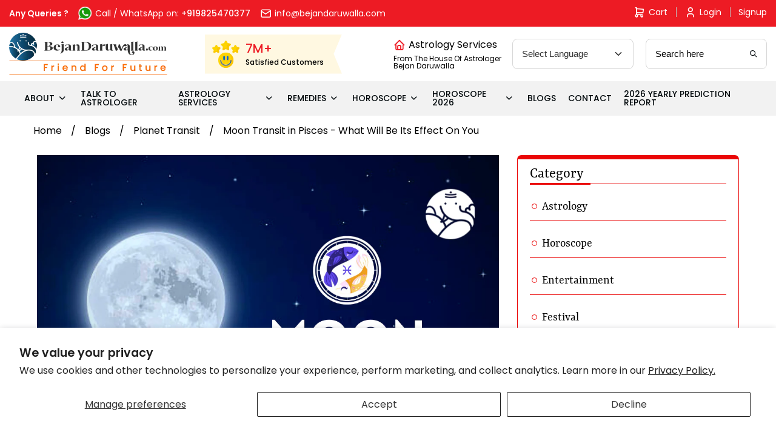

--- FILE ---
content_type: text/html; charset=utf-8
request_url: https://bejandaruwalla.com/blogs/planet-transit/moon-transit-in-pisces
body_size: 30848
content:
<!doctype html>
<html class="no-js" lang="en">
<head>
  <meta name="ahrefs-site-verification" content="1b5a3fe964b56dcb2c1b6623a6b714df85e2aaf9f0772038e63c2297d96e95f5">
  <meta name="google-site-verification" content="roV2dkkBicyHd4QtSka1GfET9ge9nS5kQGD7wmATE7U" />

<!-- Hotjar Tracking Code for https://bejandaruwalla.com/ -->
<script>
    (function(h,o,t,j,a,r){
        h.hj=h.hj||function(){(h.hj.q=h.hj.q||[]).push(arguments)};
        h._hjSettings={hjid:3289792,hjsv:6};
        a=o.getElementsByTagName('head')[0];
        r=o.createElement('script');r.async=1;
        r.src=t+h._hjSettings.hjid+j+h._hjSettings.hjsv;
        a.appendChild(r);
    })(window,document,'https://static.hotjar.com/c/hotjar-','.js?sv=');
</script>

  <script src="https://the.gatekeeperconsent.com/cmp.min.js" data-cfasync="false"></script>



  <script async src="https://pagead2.googlesyndication.com/pagead/js/adsbygoogle.js?client=ca-pub-9072349008018351"
     crossorigin="anonymous"></script>
  <script type="text/javascript">
    (function(c,l,a,r,i,t,y){
        c[a]=c[a]||function(){(c[a].q=c[a].q||[]).push(arguments)};
        t=l.createElement(r);t.async=1;t.src="https://www.clarity.ms/tag/"+i;
        y=l.getElementsByTagName(r)[0];y.parentNode.insertBefore(t,y);
    })(window, document, "clarity", "script", "k13w08cix2");
</script>
<script type="application/ld+json">
{
  "@context": "https://schema.org/",
  "@type": "Person",
  "name": "Chirag Daruwalla",
  "url": "https://bejandaruwalla.com/pages/about-astro-friend-chirag",
  "image": "https://bejandaruwalla.com/cdn/shop/files/Chirag_Daruwalla_1_2048x.jpg?v=1670316110",
  "sameAs": [
    "https://www.facebook.com/astrofriendchirag/",
    "https://twitter.com/ChiragDaruwalla",
    "https://www.instagram.com/chiragdaruwalla/",
    "https://www.youtube.com/c/AstroFriendChirag/"
  ],
  "jobTitle": "Celebrity Astrologer"  
}

</script>

  <!-- Google Tag Manager -->
<script>(function(w,d,s,l,i){w[l]=w[l]||[];w[l].push({'gtm.start':
new Date().getTime(),event:'gtm.js'});var f=d.getElementsByTagName(s)[0],
j=d.createElement(s),dl=l!='dataLayer'?'&l='+l:'';j.async=true;j.src=
'https://www.googletagmanager.com/gtm.js?id='+i+dl;f.parentNode.insertBefore(j,f);
})(window,document,'script','dataLayer','GTM-K2GKG5L');</script>
<!-- End Google Tag Manager -->
  
  <meta charset="utf-8">
  <meta http-equiv="X-UA-Compatible" content="IE=edge,chrome=1">
  <meta name="facebook-domain-verification" content="3w0vcbdswq47ifvs1510p075g0oguz" />  
  <meta name="viewport" content="width=device-width,initial-scale=1">
  <meta name="theme-color" content="#EA0606">
 
  

  <link rel="stylesheet" href="https://cdnjs.cloudflare.com/ajax/libs/font-awesome/4.7.0/css/font-awesome.min.css">
 <script src='https://kit.fontawesome.com/a076d05399.js'></script>
  <link rel="preconnect" href="https://cdn.shopify.com" crossorigin>
  <link rel="preconnect" href="https://fonts.shopify.com" crossorigin>
  <link rel="preconnect" href="https://monorail-edge.shopifysvc.com">
  <script src="//bejandaruwalla.com/cdn/shop/t/19/assets/jquery.min.js?v=51344158406751901011703936511" defer="defer"></script>
  <script src="//bejandaruwalla.com/cdn/shop/t/19/assets/owl.carousel.min.js?v=28449041236628714081703936447" defer="defer"></script>
  <script src="//bejandaruwalla.com/cdn/shop/t/19/assets/bootstrap.min.js?v=143606362611345134991703936517" defer="defer"></script>

  
 
  <link href="//bejandaruwalla.com/cdn/shop/t/19/assets/owl.carousel.min.css?v=94263599992150780521703936589" rel="stylesheet" type="text/css" media="all" />
  <link href="//bejandaruwalla.com/cdn/shop/t/19/assets/lightgallery.css?v=168441042445390745501703936470" rel="stylesheet" type="text/css" media="all" />
  <link href="//bejandaruwalla.com/cdn/shop/t/19/assets/bootstrap.min.css?v=34604114459147226821711194025" rel="stylesheet" type="text/css" media="all" />
  <link href="//bejandaruwalla.com/cdn/shop/t/19/assets/icomoon.css?v=88274079710510847581703936525" rel="stylesheet" type="text/css" media="all" />
  <link href="//bejandaruwalla.com/cdn/shop/t/19/assets/style.css?v=7534940712978828581712223470" rel="stylesheet" type="text/css" media="all" />
  <link href="//bejandaruwalla.com/cdn/shop/t/19/assets/style1.css?v=156674111264230735471714564717" rel="stylesheet" type="text/css" media="all" />
  <link href="//bejandaruwalla.com/cdn/shop/t/19/assets/responsive.css?v=24868199675591137441708840658" rel="stylesheet" type="text/css" media="all" />
  <link href="//bejandaruwalla.com/cdn/shop/t/19/assets/swiper-bundle.min.css?v=26015235440851842001703936468" rel="stylesheet" type="text/css" media="all" />
  <link href="//bejandaruwalla.com/cdn/shop/t/19/assets/theme.css?v=65063209410533760971711193733" rel="stylesheet" type="text/css" media="all" />

  <!-- New Css add -->
  <link href="//bejandaruwalla.com/cdn/shop/t/19/assets/slick.css?v=183359580632782939831703936593" rel="stylesheet" type="text/css" media="all" />
  <link href="//bejandaruwalla.com/cdn/shop/t/19/assets/fancybox.css?v=27510603582103076931703936523" rel="stylesheet" type="text/css" media="all" />
  <link href="//bejandaruwalla.com/cdn/shop/t/19/assets/variables.css?v=15728091908253402521703936454" rel="stylesheet" type="text/css" media="all" />
  <link href="//bejandaruwalla.com/cdn/shop/t/19/assets/bejan-daruwalla-icons.css?v=23985067672629395121708845202" rel="stylesheet" type="text/css" media="all" />
  <link href="//bejandaruwalla.com/cdn/shop/t/19/assets/new-style.css?v=153493979079032495191734500955" rel="stylesheet" type="text/css" media="all" />
<!-- <link rel="preload" href="//bejandaruwalla.com/cdn/shop/t/19/assets/theme.css?v=65063209410533760971711193733" as="style"> -->
  <link rel="preload" href="//bejandaruwalla.com/cdn/shop/t/19/assets/theme.js?v=78190435880345622321703936424" as="script">
  <link rel="preload" href="//bejandaruwalla.com/cdn/shop/t/19/assets/lazysizes.js?v=180904610732387730431703936651" as="script"><link rel="canonical" href="https://bejandaruwalla.com/blogs/planet-transit/moon-transit-in-pisces"><link rel="shortcut icon" href="//bejandaruwalla.com/cdn/shop/files/image_c967092a-fb68-421d-9404-cdc7bc8d00ab_32x32.png?v=1615179788" type="image/png"><title>Moon Transit in Pisces - What Will Be Its Effect On You</title><meta name="description" content="Moon transit in Pisces - Read this blog to know more about what will be the effect of Moon transit in Pisces on all zodiac signs."><!-- /snippets/social-meta-tags.liquid -->




<meta property="og:site_name" content="Bejan Daruwalla">
<meta property="og:url" content="https://bejandaruwalla.com/blogs/planet-transit/moon-transit-in-pisces">
<meta property="og:title" content="Moon Transit in Pisces - What Will Be Its Effect On You">
<meta property="og:type" content="article">
<meta property="og:description" content="Moon transit in Pisces - Read this blog to know more about what will be the effect of Moon transit in Pisces on all zodiac signs.">

<meta property="og:image" content="http://bejandaruwalla.com/cdn/shop/articles/Moon_Transit_in_Pisces_1633bdf8-c72c-4391-b46e-82f14ae4aea8_1200x1200.png?v=1693302752">
<meta property="og:image:secure_url" content="https://bejandaruwalla.com/cdn/shop/articles/Moon_Transit_in_Pisces_1633bdf8-c72c-4391-b46e-82f14ae4aea8_1200x1200.png?v=1693302752">


<meta name="twitter:card" content="summary_large_image">
<meta name="twitter:title" content="Moon Transit in Pisces - What Will Be Its Effect On You">
<meta name="twitter:description" content="Moon transit in Pisces - Read this blog to know more about what will be the effect of Moon transit in Pisces on all zodiac signs.">

  
<style data-shopify>
:root {
    --color-text: #3a3a3a;
    --color-text-rgb: 58, 58, 58;
    --color-body-text: #333232;
    --color-sale-text: #EA0606;
    --color-small-button-text-border: #3a3a3a;
    --color-text-field: #ffffff;
    --color-text-field-text: #000000;
    --color-text-field-text-rgb: 0, 0, 0;

    --color-btn-primary: #EA0606;
    --color-btn-primary-darker: #b80505;
    --color-btn-primary-text: #ffffff;

    --color-blankstate: rgba(51, 50, 50, 0.35);
    --color-blankstate-border: rgba(51, 50, 50, 0.2);
    --color-blankstate-background: rgba(51, 50, 50, 0.1);

    --color-text-focus:#606060;
    --color-overlay-text-focus:#e6e6e6;
    --color-btn-primary-focus:#b80505;
    --color-btn-social-focus:#d2d2d2;
    --color-small-button-text-border-focus:#606060;
    --predictive-search-focus:#f2f2f2;

    --color-body: #ffffff;
    --color-bg: #ffffff;
    --color-bg-rgb: 255, 255, 255;
    --color-bg-alt: rgba(51, 50, 50, 0.05);
    --color-bg-currency-selector: rgba(51, 50, 50, 0.2);

    --color-overlay-title-text: #ffffff;
    --color-image-overlay: #685858;
    --color-image-overlay-rgb: 104, 88, 88;--opacity-image-overlay: 0.4;--hover-overlay-opacity: 0.8;

    --color-border: #ebebeb;
    --color-border-form: #cccccc;
    --color-border-form-darker: #b3b3b3;

    --svg-select-icon: url(//bejandaruwalla.com/cdn/shop/t/19/assets/ico-select.svg?v=121501288282076678361703936417);
    --slick-img-url: url(//bejandaruwalla.com/cdn/shop/t/19/assets/ajax-loader.gif?v=41356863302472015721703936606);

    --font-weight-body--bold: 700;
    --font-weight-body--bolder: 700;

    --font-stack-header: Helvetica, Arial, sans-serif;
    --font-style-header: normal;
    --font-weight-header: 700;

    --font-stack-body: Helvetica, Arial, sans-serif;
    --font-style-body: normal;
    --font-weight-body: 400;

    --font-size-header: 26;

    --font-size-base: 15;

    --font-h1-desktop: 35;
    --font-h1-mobile: 32;
    --font-h2-desktop: 20;
    --font-h2-mobile: 18;
    --font-h3-mobile: 20;
    --font-h4-desktop: 17;
    --font-h4-mobile: 15;
    --font-h5-desktop: 15;
    --font-h5-mobile: 13;
    --font-h6-desktop: 14;
    --font-h6-mobile: 12;

    --font-mega-title-large-desktop: 65;

    --font-rich-text-large: 17;
    --font-rich-text-small: 13;

    
--color-video-bg: #f2f2f2;

    
    --global-color-image-loader-primary: rgba(58, 58, 58, 0.06);
    --global-color-image-loader-secondary: rgba(58, 58, 58, 0.12);
  }
</style>


<style>*,::after,::before{box-sizing:border-box}body{margin:0}body,button{-webkit-font-smoothing:antialiased;-webkit-text-size-adjust:100%}.border-bottom{border-bottom:1px solid var(--color-border)}.btn--link{background-color:transparent;border:0;margin:0;color:var(--color-text);text-align:left}.text-right{text-align:right}.icon{display:inline-block;width:20px;height:20px;vertical-align:middle;fill:currentColor}.icon__fallback-text,.visually-hidden{position:absolute!important;overflow:hidden;clip:rect(0 0 0 0);height:1px;width:1px;margin:-1px;padding:0;border:0}svg.icon:not(.icon--full-color) circle,svg.icon:not(.icon--full-color) ellipse,svg.icon:not(.icon--full-color) g,svg.icon:not(.icon--full-color) line,svg.icon:not(.icon--full-color) path,svg.icon:not(.icon--full-color) polygon,svg.icon:not(.icon--full-color) polyline,svg.icon:not(.icon--full-color) rect,symbol.icon:not(.icon--full-color) circle,symbol.icon:not(.icon--full-color) ellipse,symbol.icon:not(.icon--full-color) g,symbol.icon:not(.icon--full-color) line,symbol.icon:not(.icon--full-color) path,symbol.icon:not(.icon--full-color) polygon,symbol.icon:not(.icon--full-color) polyline,symbol.icon:not(.icon--full-color) rect{fill:inherit;stroke:inherit}li{}.list--inline{padding:0;margin:0}.list--inline>li{display:inline-block;margin-bottom:0;vertical-align:middle}a{color:var(--color-text);text-decoration:none}@media only screen and (max-width:749px){.h1,h1{font-size:calc(((var(--font-h1-mobile))/ (var(--font-size-base))) * 0.5rem)}}.h2,h2{font-size:calc(((var(--font-h2-desktop))/ (var(--font-size-base))) * 1em);@media only screen and (max-width:749px){.h2,h2{font-size:calc(((var(--font-h2-mobile))/ (var(--font-size-base))) * 1em)}}p{color:var(--color-body-text);margin:0 0 19.44444px}@media only screen and (max-width:749px){p{font-size:calc(((var(--font-size-base) - 1)/ (var(--font-size-base))) * 1em)}}p:last-child{margin-bottom:0}@media only screen and (max-width:749px){.small--hide{display:none!important}}.grid{list-style:none;margin:0;padding:0;margin-left:-30px}.grid::after{content:'';display:table;clear:both}@media only screen and (max-width:749px){.grid{margin-left:-22px}}.grid::after{content:'';display:table;clear:both}.grid--no-gutters{margin-left:0}.grid--no-gutters .grid__item{padding-left:0}.grid--table{display:table;table-layout:fixed;width:100%}.grid--table>.grid__item{float:none;display:table-cell;vertical-align:middle}.grid__item{float:left;padding-left:30px;width:100%}@media only screen and (max-width:749px){.grid__item{padding-left:22px}}.grid__item[class*="--push"]{position:relative}@media only screen and (min-width:750px){.medium-up--one-quarter{width:25%}.medium-up--push-one-third{width:33.33%}.medium-up--one-half{width:50%}.medium-up--push-one-third{left:33.33%;position:relative}}.site-header{position:relative;background-color:var(--color-body)}@media only screen and (max-width:749px){.site-header{border-bottom:1px solid var(--color-border)}}@media only screen and (min-width:750px){.site-header{padding:0 55px}.site-header.logo--center{padding-top:30px}}.site-header__logo{margin:15px 0}.logo-align--center .site-header__logo{text-align:center;margin:0 auto}@media only screen and (max-width:749px){.logo-align--center .site-header__logo{text-align:left;margin:15px 0}}@media only screen and (max-width:749px){.site-header__logo{padding-left:22px;text-align:left}.site-header__logo img{margin:0}}.site-header__logo-link{display:inline-block;word-break:break-word}@media only screen and (min-width:750px){.logo-align--center .site-header__logo-link{margin:0 auto}}.site-header__logo-image{display:block}@media only screen and (min-width:750px){.site-header__logo-image{margin:0 auto}}.site-header__logo-image img{width:100%}.site-header__logo-image--centered img{margin:0 auto}.site-header__logo img{display:block}.site-header__icons{position:relative;white-space:nowrap}@media only screen and (max-width:749px){.site-header__icons{width:auto;padding-right:13px}.site-header__icons .btn--link,.site-header__icons .site-header__cart{font-size:calc(((var(--font-size-base))/ (var(--font-size-base))) * 1em)}}.site-header__icons-wrapper{position:relative;display:-webkit-flex;display:-ms-flexbox;display:flex;width:100%;-ms-flex-align:center;-webkit-align-items:center;-moz-align-items:center;-ms-align-items:center;-o-align-items:center;align-items:center;-webkit-justify-content:flex-end;-ms-justify-content:flex-end;justify-content:flex-end}.site-header__account,.site-header__cart,.site-header__search{position:relative}.site-header__search.site-header__icon{display:none}@media only screen and (min-width:1400px){.site-header__search.site-header__icon{display:block}}.site-header__search-toggle{display:block}@media only screen and (min-width:750px){.site-header__account,.site-header__cart{padding:10px 11px}}.site-header__cart-title,.site-header__search-title{position:absolute!important;overflow:hidden;clip:rect(0 0 0 0);height:1px;width:1px;margin:-1px;padding:0;border:0;display:block;vertical-align:middle}.site-header__cart-title{margin-right:3px}.site-header__cart-count{display:flex;align-items:center;justify-content:center;position:absolute;right:.4rem;top:.2rem;font-weight:700;background-color:var(--color-btn-primary);color:var(--color-btn-primary-text);border-radius:50%;min-width:1em;height:1em}.site-header__cart-count span{font-family:HelveticaNeue,"Helvetica Neue",Helvetica,Arial,sans-serif;font-size:calc(11em / 16);line-height:1}@media only screen and (max-width:749px){.site-header__cart-count{top:calc(7em / 16);right:0;border-radius:50%;min-width:calc(19em / 16);height:calc(19em / 16)}}@media only screen and (max-width:749px){.site-header__cart-count span{padding:.25em calc(6em / 16);font-size:12px}}.site-header__menu{display:none}@media only screen and (max-width:749px){.site-header__icon{display:inline-block;vertical-align:middle;padding:10px 11px;margin:0}}@media only screen and (min-width:750px){.site-header__icon .icon-search{margin-right:3px}}.announcement-bar{z-index:10;position:relative;text-align:center;border-bottom:1px solid transparent;padding:2px}.announcement-bar__link{display:block}.announcement-bar__message{display:block;padding:11px 22px;font-size:calc(((16)/ (var(--font-size-base))) * 1em);font-weight:var(--font-weight-header)}@media only screen and (min-width:750px){.announcement-bar__message{padding-left:55px;padding-right:55px}}.site-nav{position:relative;padding:0;text-align:center;margin:25px 0}.site-nav a{padding:3px 10px}.site-nav__link{display:block;white-space:nowrap}.site-nav--centered .site-nav__link{padding-top:0}.site-nav__link .icon-chevron-down{width:calc(8em / 16);height:calc(8em / 16);margin-left:.5rem}.site-nav__label{border-bottom:1px solid transparent}.site-nav__link--active .site-nav__label{border-bottom-color:var(--color-text)}.site-nav__link--button{border:none;background-color:transparent;padding:3px 10px}.site-header__mobile-nav{z-index:11;position:relative;background-color:var(--color-body)}@media only screen and (max-width:749px){.site-header__mobile-nav{display:-webkit-flex;display:-ms-flexbox;display:flex;width:100%;-ms-flex-align:center;-webkit-align-items:center;-moz-align-items:center;-ms-align-items:center;-o-align-items:center;align-items:center}}.mobile-nav--open .icon-close{display:none}.main-content{opacity:0}.main-content .shopify-section{display:none}.main-content .shopify-section:first-child{display:inherit}.critical-hidden{display:none}</style>
<script type='text/javascript'>
  window.smartlook||(function(d) {
    var o=smartlook=function(){ o.api.push(arguments)},h=d.getElementsByTagName('head')[0];
    var c=d.createElement('script');o.api=new Array();c.async=true;c.type='text/javascript';
    c.charset='utf-8';c.src='https://rec.smartlook.com/recorder.js';h.appendChild(c);
    })(document);
    smartlook('init', 'ba0da42c507876f7c4788d8c098ee1739fb9b5a4');
</script>
  <script>
    window.performance.mark('debut:theme_stylesheet_loaded.start');

    function onLoadStylesheet() {
      performance.mark('debut:theme_stylesheet_loaded.end');
      performance.measure('debut:theme_stylesheet_loaded', 'debut:theme_stylesheet_loaded.start', 'debut:theme_stylesheet_loaded.end');

      var url = "//bejandaruwalla.com/cdn/shop/t/19/assets/theme.css?v=65063209410533760971711193733";
      var link = document.querySelector('link[href="' + url + '"]');
      link.loaded = true;
      link.dispatchEvent(new Event('load'));
    }
  </script>

  <!-- <link rel="stylesheet" href="//bejandaruwalla.com/cdn/shop/t/19/assets/theme.css?v=65063209410533760971711193733" type="text/css" media="print" onload="this.media='all';onLoadStylesheet()"> -->

  <style>
    
    
    
    
    
    
  </style>

  <script>
    var theme = {
      breakpoints: {
        medium: 750,
        large: 990,
        widescreen: 1400
      },
      strings: {
        addToCart: "Add to cart",
        soldOut: "Sold out",
        unavailable: "Unavailable",
        regularPrice: "Regular price",
        salePrice: "Sale price",
        sale: "Sale",
        fromLowestPrice: "from [price]",
        vendor: "Vendor",
        showMore: "Show More",
        showLess: "Show Less",
        searchFor: "Search for",
        addressError: "Error looking up that address",
        addressNoResults: "No results for that address",
        addressQueryLimit: "You have exceeded the Google API usage limit. Consider upgrading to a \u003ca href=\"https:\/\/developers.google.com\/maps\/premium\/usage-limits\"\u003ePremium Plan\u003c\/a\u003e.",
        authError: "There was a problem authenticating your Google Maps account.",
        newWindow: "Opens in a new window.",
        external: "Opens external website.",
        newWindowExternal: "Opens external website in a new window.",
        removeLabel: "Remove [product]",
        update: "Update",
        quantity: "Quantity",
        discountedTotal: "Discounted total",
        regularTotal: "Regular total",
        priceColumn: "See Price column for discount details.",
        quantityMinimumMessage: "Quantity must be 1 or more",
        cartError: "There was an error while updating your cart. Please try again.",
        removedItemMessage: "Removed \u003cspan class=\"cart__removed-product-details\"\u003e([quantity]) [link]\u003c\/span\u003e from your cart.",
        unitPrice: "Unit price",
        unitPriceSeparator: "per",
        oneCartCount: "1 item",
        otherCartCount: "[count] items",
        quantityLabel: "Quantity: [count]",
        products: "Products",
        loading: "Loading",
        number_of_results: "[result_number] of [results_count]",
        number_of_results_found: "[results_count] results found",
        one_result_found: "1 result found"
      },
      moneyFormat: "Rs. {{amount}}",
      moneyFormatWithCurrency: "Rs. {{amount}}",
      settings: {
        predictiveSearchEnabled: true,
        predictiveSearchShowPrice: false,
        predictiveSearchShowVendor: false
      },
      stylesheet: "//bejandaruwalla.com/cdn/shop/t/19/assets/theme.css?v=65063209410533760971711193733"
    }

  document.documentElement.className = document.documentElement.className.replace('no-js', 'js');
  </script><script src="//bejandaruwalla.com/cdn/shop/t/19/assets/theme.js?v=78190435880345622321703936424" defer="defer"></script>
  
   <script src="//bejandaruwalla.com/cdn/shop/t/19/assets/lightgallery.js?v=113506146507741587261703936446" type="text/javascript"></script>   
   <script src="//bejandaruwalla.com/cdn/shop/t/19/assets/fancybox.umd.js?v=57325969600998504811703936493" type="text/javascript"></script>   
   <script src="//bejandaruwalla.com/cdn/shop/t/19/assets/swiper-bundle.min.js?v=124170214227730959611703936505" type="text/javascript"></script>
   
  <script src="//bejandaruwalla.com/cdn/shop/t/19/assets/lazysizes.js?v=180904610732387730431703936651" async="async"></script>


  <script src="//bejandaruwalla.com/cdn/shop/t/19/assets/slick.min.js?v=78403228708673780251704022763" defer="defer"></script>
  <script src="//bejandaruwalla.com/cdn/shop/t/19/assets/costom.js?v=136044717202780238201708841090" defer="defer"></script>

  <script type="text/javascript">
    if (window.MSInputMethodContext && document.documentMode) {
      var scripts = document.getElementsByTagName('script')[0];
      var polyfill = document.createElement("script");
      polyfill.defer = true;
      polyfill.src = "//bejandaruwalla.com/cdn/shop/t/19/assets/ie11CustomProperties.min.js?v=15826939742938821121703936644";

      scripts.parentNode.insertBefore(polyfill, scripts);
    }
  </script>

  <script>window.performance && window.performance.mark && window.performance.mark('shopify.content_for_header.start');</script><meta name="google-site-verification" content="Vx8lkNhOZroVqRpjou-9dKmB5dwL5ewAxMNvjuPAUUQ">
<meta id="shopify-digital-wallet" name="shopify-digital-wallet" content="/52045840542/digital_wallets/dialog">
<link rel="alternate" type="application/atom+xml" title="Feed" href="/blogs/planet-transit.atom" />
<script async="async" src="/checkouts/internal/preloads.js?locale=en-IN"></script>
<script id="shopify-features" type="application/json">{"accessToken":"497e7e851abc3edab89113ca636b7ce2","betas":["rich-media-storefront-analytics"],"domain":"bejandaruwalla.com","predictiveSearch":true,"shopId":52045840542,"locale":"en"}</script>
<script>var Shopify = Shopify || {};
Shopify.shop = "bejandaruwalla.myshopify.com";
Shopify.locale = "en";
Shopify.currency = {"active":"INR","rate":"1.0"};
Shopify.country = "IN";
Shopify.theme = {"name":"Bejan Daruwalla - Niraj Dev","id":134731792542,"schema_name":"Debut","schema_version":"17.7.0","theme_store_id":796,"role":"main"};
Shopify.theme.handle = "null";
Shopify.theme.style = {"id":null,"handle":null};
Shopify.cdnHost = "bejandaruwalla.com/cdn";
Shopify.routes = Shopify.routes || {};
Shopify.routes.root = "/";</script>
<script type="module">!function(o){(o.Shopify=o.Shopify||{}).modules=!0}(window);</script>
<script>!function(o){function n(){var o=[];function n(){o.push(Array.prototype.slice.apply(arguments))}return n.q=o,n}var t=o.Shopify=o.Shopify||{};t.loadFeatures=n(),t.autoloadFeatures=n()}(window);</script>
<script id="shop-js-analytics" type="application/json">{"pageType":"article"}</script>
<script defer="defer" async type="module" src="//bejandaruwalla.com/cdn/shopifycloud/shop-js/modules/v2/client.init-shop-cart-sync_BT-GjEfc.en.esm.js"></script>
<script defer="defer" async type="module" src="//bejandaruwalla.com/cdn/shopifycloud/shop-js/modules/v2/chunk.common_D58fp_Oc.esm.js"></script>
<script defer="defer" async type="module" src="//bejandaruwalla.com/cdn/shopifycloud/shop-js/modules/v2/chunk.modal_xMitdFEc.esm.js"></script>
<script type="module">
  await import("//bejandaruwalla.com/cdn/shopifycloud/shop-js/modules/v2/client.init-shop-cart-sync_BT-GjEfc.en.esm.js");
await import("//bejandaruwalla.com/cdn/shopifycloud/shop-js/modules/v2/chunk.common_D58fp_Oc.esm.js");
await import("//bejandaruwalla.com/cdn/shopifycloud/shop-js/modules/v2/chunk.modal_xMitdFEc.esm.js");

  window.Shopify.SignInWithShop?.initShopCartSync?.({"fedCMEnabled":true,"windoidEnabled":true});

</script>
<script>(function() {
  var isLoaded = false;
  function asyncLoad() {
    if (isLoaded) return;
    isLoaded = true;
    var urls = ["https:\/\/gtranslate.io\/shopify\/gtranslate.js?shop=bejandaruwalla.myshopify.com","https:\/\/cdn.storifyme.com\/assets\/shopify\/main.js?shop=bejandaruwalla.myshopify.com","https:\/\/cdn.shopify.com\/s\/files\/1\/0520\/4584\/0542\/t\/3\/assets\/pop_52045840542.js?v=1686220054\u0026shop=bejandaruwalla.myshopify.com","https:\/\/configs.carthike.com\/carthike.js?shop=bejandaruwalla.myshopify.com"];
    for (var i = 0; i < urls.length; i++) {
      var s = document.createElement('script');
      s.type = 'text/javascript';
      s.async = true;
      s.src = urls[i];
      var x = document.getElementsByTagName('script')[0];
      x.parentNode.insertBefore(s, x);
    }
  };
  if(window.attachEvent) {
    window.attachEvent('onload', asyncLoad);
  } else {
    window.addEventListener('load', asyncLoad, false);
  }
})();</script>
<script id="__st">var __st={"a":52045840542,"offset":19800,"reqid":"53107d3f-bb49-4a5e-bd06-4865e6f0d118-1769190905","pageurl":"bejandaruwalla.com\/blogs\/planet-transit\/moon-transit-in-pisces","s":"articles-560051814558","u":"a26dad9111f9","p":"article","rtyp":"article","rid":560051814558};</script>
<script>window.ShopifyPaypalV4VisibilityTracking = true;</script>
<script id="captcha-bootstrap">!function(){'use strict';const t='contact',e='account',n='new_comment',o=[[t,t],['blogs',n],['comments',n],[t,'customer']],c=[[e,'customer_login'],[e,'guest_login'],[e,'recover_customer_password'],[e,'create_customer']],r=t=>t.map((([t,e])=>`form[action*='/${t}']:not([data-nocaptcha='true']) input[name='form_type'][value='${e}']`)).join(','),a=t=>()=>t?[...document.querySelectorAll(t)].map((t=>t.form)):[];function s(){const t=[...o],e=r(t);return a(e)}const i='password',u='form_key',d=['recaptcha-v3-token','g-recaptcha-response','h-captcha-response',i],f=()=>{try{return window.sessionStorage}catch{return}},m='__shopify_v',_=t=>t.elements[u];function p(t,e,n=!1){try{const o=window.sessionStorage,c=JSON.parse(o.getItem(e)),{data:r}=function(t){const{data:e,action:n}=t;return t[m]||n?{data:e,action:n}:{data:t,action:n}}(c);for(const[e,n]of Object.entries(r))t.elements[e]&&(t.elements[e].value=n);n&&o.removeItem(e)}catch(o){console.error('form repopulation failed',{error:o})}}const l='form_type',E='cptcha';function T(t){t.dataset[E]=!0}const w=window,h=w.document,L='Shopify',v='ce_forms',y='captcha';let A=!1;((t,e)=>{const n=(g='f06e6c50-85a8-45c8-87d0-21a2b65856fe',I='https://cdn.shopify.com/shopifycloud/storefront-forms-hcaptcha/ce_storefront_forms_captcha_hcaptcha.v1.5.2.iife.js',D={infoText:'Protected by hCaptcha',privacyText:'Privacy',termsText:'Terms'},(t,e,n)=>{const o=w[L][v],c=o.bindForm;if(c)return c(t,g,e,D).then(n);var r;o.q.push([[t,g,e,D],n]),r=I,A||(h.body.append(Object.assign(h.createElement('script'),{id:'captcha-provider',async:!0,src:r})),A=!0)});var g,I,D;w[L]=w[L]||{},w[L][v]=w[L][v]||{},w[L][v].q=[],w[L][y]=w[L][y]||{},w[L][y].protect=function(t,e){n(t,void 0,e),T(t)},Object.freeze(w[L][y]),function(t,e,n,w,h,L){const[v,y,A,g]=function(t,e,n){const i=e?o:[],u=t?c:[],d=[...i,...u],f=r(d),m=r(i),_=r(d.filter((([t,e])=>n.includes(e))));return[a(f),a(m),a(_),s()]}(w,h,L),I=t=>{const e=t.target;return e instanceof HTMLFormElement?e:e&&e.form},D=t=>v().includes(t);t.addEventListener('submit',(t=>{const e=I(t);if(!e)return;const n=D(e)&&!e.dataset.hcaptchaBound&&!e.dataset.recaptchaBound,o=_(e),c=g().includes(e)&&(!o||!o.value);(n||c)&&t.preventDefault(),c&&!n&&(function(t){try{if(!f())return;!function(t){const e=f();if(!e)return;const n=_(t);if(!n)return;const o=n.value;o&&e.removeItem(o)}(t);const e=Array.from(Array(32),(()=>Math.random().toString(36)[2])).join('');!function(t,e){_(t)||t.append(Object.assign(document.createElement('input'),{type:'hidden',name:u})),t.elements[u].value=e}(t,e),function(t,e){const n=f();if(!n)return;const o=[...t.querySelectorAll(`input[type='${i}']`)].map((({name:t})=>t)),c=[...d,...o],r={};for(const[a,s]of new FormData(t).entries())c.includes(a)||(r[a]=s);n.setItem(e,JSON.stringify({[m]:1,action:t.action,data:r}))}(t,e)}catch(e){console.error('failed to persist form',e)}}(e),e.submit())}));const S=(t,e)=>{t&&!t.dataset[E]&&(n(t,e.some((e=>e===t))),T(t))};for(const o of['focusin','change'])t.addEventListener(o,(t=>{const e=I(t);D(e)&&S(e,y())}));const B=e.get('form_key'),M=e.get(l),P=B&&M;t.addEventListener('DOMContentLoaded',(()=>{const t=y();if(P)for(const e of t)e.elements[l].value===M&&p(e,B);[...new Set([...A(),...v().filter((t=>'true'===t.dataset.shopifyCaptcha))])].forEach((e=>S(e,t)))}))}(h,new URLSearchParams(w.location.search),n,t,e,['guest_login'])})(!0,!0)}();</script>
<script integrity="sha256-4kQ18oKyAcykRKYeNunJcIwy7WH5gtpwJnB7kiuLZ1E=" data-source-attribution="shopify.loadfeatures" defer="defer" src="//bejandaruwalla.com/cdn/shopifycloud/storefront/assets/storefront/load_feature-a0a9edcb.js" crossorigin="anonymous"></script>
<script data-source-attribution="shopify.dynamic_checkout.dynamic.init">var Shopify=Shopify||{};Shopify.PaymentButton=Shopify.PaymentButton||{isStorefrontPortableWallets:!0,init:function(){window.Shopify.PaymentButton.init=function(){};var t=document.createElement("script");t.src="https://bejandaruwalla.com/cdn/shopifycloud/portable-wallets/latest/portable-wallets.en.js",t.type="module",document.head.appendChild(t)}};
</script>
<script data-source-attribution="shopify.dynamic_checkout.buyer_consent">
  function portableWalletsHideBuyerConsent(e){var t=document.getElementById("shopify-buyer-consent"),n=document.getElementById("shopify-subscription-policy-button");t&&n&&(t.classList.add("hidden"),t.setAttribute("aria-hidden","true"),n.removeEventListener("click",e))}function portableWalletsShowBuyerConsent(e){var t=document.getElementById("shopify-buyer-consent"),n=document.getElementById("shopify-subscription-policy-button");t&&n&&(t.classList.remove("hidden"),t.removeAttribute("aria-hidden"),n.addEventListener("click",e))}window.Shopify?.PaymentButton&&(window.Shopify.PaymentButton.hideBuyerConsent=portableWalletsHideBuyerConsent,window.Shopify.PaymentButton.showBuyerConsent=portableWalletsShowBuyerConsent);
</script>
<script data-source-attribution="shopify.dynamic_checkout.cart.bootstrap">document.addEventListener("DOMContentLoaded",(function(){function t(){return document.querySelector("shopify-accelerated-checkout-cart, shopify-accelerated-checkout")}if(t())Shopify.PaymentButton.init();else{new MutationObserver((function(e,n){t()&&(Shopify.PaymentButton.init(),n.disconnect())})).observe(document.body,{childList:!0,subtree:!0})}}));
</script>
<script id='scb4127' type='text/javascript' async='' src='https://bejandaruwalla.com/cdn/shopifycloud/privacy-banner/storefront-banner.js'></script>
<script>window.performance && window.performance.mark && window.performance.mark('shopify.content_for_header.end');</script>
<div id="shopify-section-popup" class="shopify-section"><style>
body{
  background: #fefefe;
}

/* h1{
  font-family: Helvetica;
  text-align: center;
  font-size: 70px;
  margin: 150px 0;
  display: block;
} */

#newsletter-popup{
  margin: 70px auto;
  padding:30px 40px 40px;
  background: #FB5700;
  border-radius: 5px;
  width: 25%;
  position: absolute;
  transition: all 1s ease-in-out;
  bottom: -50px;
    right: 50px;
}

@media screen and (max-width: 1366px){
  #newsletter-popup{
    width: 40%;
  }
}

@media screen and (max-width: 992px){
  #newsletter-popup{
    width: 70%;
  }
}
@media only screen and (max-width: 1536px) {
  .abc {
    margin-top: 8px;
    margin-bottom: -15px;
  }
  .aaa {
    margin-left: 30px;
  }
  
}

.newsletter-overlay{
  position: fixed;
  top: 0;
  bottom: 0;
  left: 0;
  right: 0;
  background: rgba(0, 0, 0, 0.01);
  transition: opacity 500ms;
  visibility: visible;
  opacity: 1;
  z-index: 99;
  display: none;
}
 

 #newsletter-popup {
  border: 2px solid black;
}

#newsletter-popup .popup-close{
  color: #fff;
  height: 30px;
  width: 30px;
  position: absolute;
  top: 10px;
  right: 10px;
  text-align: center;
  text-decoration: none;
  line-height: 30px;
  font-family:  "Gloria Hallelujah",cursive;
  font-weight: bold;
}
  .frm-row{
  color: white;
  }
   
  
  .frm-row-1{
  position: absolute;
    margin-top: 20px;
    color: white;
  }
  .frm-row-1 a{
    color: white;
  }
  .social-icon {
    padding-top: 60px;}
@media screen and (max-width: 768px){
  .social-sharing{
    margin-left: -32px;
    margin-right: -32px;
  }
}

</style>
<div class="container">
<div  class="newsletter-overlay">

  <div id="newsletter-popup">
<!--     <a href="#" class="popup-close">X</a> -->
    <div class="newsletter-in">
<!--       <h3>Join our Newsletter!</h3> -->
      <form target="_blank" class="validate" method="post" action="#">
        <div class="frm-row">
          
            <label>Any Queries ?</label>
          
                              <a href="https://wa.me/+919825470377?text= ">
                                <img class="abc" src="https://cdn.shopify.com/s/files/1/0520/4584/0542/files/whatsapp-icon.svg?v=1609587024" /></a>
                                <a class="aaa" href="tel: +919825470377">+919825470377</a>
                            
        </div>
        <div class="frm-row-1">
          
            <label>Email :</label>
                                <a href="mailto:info@bejandaruwalla.com">info@bejandaruwalla.com</a>
                 </div>
        <div class="social-icon">
        <div class="frm-submit" >
          
          <!-- /snippets/social-sharing.liquid -->
<ul class="social-sharing">

  
    <li>
      <a target="_blank" href="//www.facebook.com/sharer.php?u=https://bejandaruwalla.com" class="btn btn--small btn--share share-facebook">
        <svg aria-hidden="true" focusable="false" role="presentation" class="icon icon-facebook" viewBox="0 0 20 20"><path fill="#444" d="M18.05.811q.439 0 .744.305t.305.744v16.637q0 .439-.305.744t-.744.305h-4.732v-7.221h2.415l.342-2.854h-2.757v-1.83q0-.659.293-1t1.073-.342h1.488V3.762q-.976-.098-2.171-.098-1.634 0-2.635.964t-1 2.72V9.47H7.951v2.854h2.415v7.221H1.413q-.439 0-.744-.305t-.305-.744V1.859q0-.439.305-.744T1.413.81H18.05z"/></svg>
        <span class="share-title" aria-hidden="true">Share</span>
        <span class="visually-hidden">Share on Facebook</span>
      </a>
    </li>
  

  
    <li>
      <a target="_blank" href="//twitter.com/share?text=&amp;url=https://bejandaruwalla.com" class="btn btn--small btn--share share-twitter">
        <svg aria-hidden="true" focusable="false" role="presentation" class="icon icon-twitter" viewBox="0 0 20 20"><path fill="#444" d="M19.551 4.208q-.815 1.202-1.956 2.038 0 .082.02.255t.02.255q0 1.589-.469 3.179t-1.426 3.036-2.272 2.567-3.158 1.793-3.963.672q-3.301 0-6.031-1.773.571.041.937.041 2.751 0 4.911-1.671-1.284-.02-2.292-.784T2.456 11.85q.346.082.754.082.55 0 1.039-.163-1.365-.285-2.262-1.365T1.09 7.918v-.041q.774.408 1.773.448-.795-.53-1.263-1.396t-.469-1.864q0-1.019.509-1.997 1.487 1.854 3.596 2.924T9.81 7.184q-.143-.509-.143-.897 0-1.63 1.161-2.781t2.832-1.151q.815 0 1.569.326t1.284.917q1.345-.265 2.506-.958-.428 1.386-1.732 2.18 1.243-.163 2.262-.611z"/></svg>
        <span class="share-title" aria-hidden="true">Tweet</span>
        <span class="visually-hidden">Tweet on Twitter</span>
      </a>
    </li>
  

  
    <li>
      <a target="_blank" href="//pinterest.com/pin/create/button/?url=https://bejandaruwalla.com&amp;media=//bejandaruwalla.com/cdn/shopifycloud/storefront/assets/no-image-2048-a2addb12_1024x1024.gif&amp;description=" class="btn btn--small btn--share share-pinterest">
        <svg aria-hidden="true" focusable="false" role="presentation" class="icon icon-pinterest" viewBox="0 0 20 20"><path fill="#444" d="M9.958.811q1.903 0 3.635.744t2.988 2 2 2.988.744 3.635q0 2.537-1.256 4.696t-3.415 3.415-4.696 1.256q-1.39 0-2.659-.366.707-1.147.951-2.025l.659-2.561q.244.463.903.817t1.39.354q1.464 0 2.622-.842t1.793-2.305.634-3.293q0-2.171-1.671-3.769t-4.257-1.598q-1.586 0-2.903.537T5.298 5.897 4.066 7.775t-.427 2.037q0 1.268.476 2.22t1.427 1.342q.171.073.293.012t.171-.232q.171-.61.195-.756.098-.268-.122-.512-.634-.707-.634-1.83 0-1.854 1.281-3.183t3.354-1.329q1.83 0 2.854 1t1.025 2.61q0 1.342-.366 2.476t-1.049 1.817-1.561.683q-.732 0-1.195-.537t-.293-1.269q.098-.342.256-.878t.268-.915.207-.817.098-.732q0-.61-.317-1t-.927-.39q-.756 0-1.269.695t-.512 1.744q0 .39.061.756t.134.537l.073.171q-1 4.342-1.22 5.098-.195.927-.146 2.171-2.513-1.122-4.062-3.44T.59 10.177q0-3.879 2.744-6.623T9.957.81z"/></svg>
        <span class="share-title" aria-hidden="true">Pin it</span>
        <span class="visually-hidden">Pin on Pinterest</span>
      </a>
    </li>
  

</ul>

        
                         
          </div></div>
      </form>
    
    </div>
  </div>
  </div></div>






</div>

  



<link href="https://cdn.storifyme.com/assets/css/stories-preview.css" rel="stylesheet" type="text/css" media="all" />

<script type="text/javascript">
  window.Pop = window.Pop || {};
  window.Pop.common = window.Pop.common || {};
  window.Pop.common.shop = {
    permanent_domain: 'bejandaruwalla.myshopify.com',
    currency: "INR",
    money_format: "Rs. {{amount}}",
    id: 52045840542
  };
  

  window.Pop.common.template = 'article';
  window.Pop.common.cart = {};
  window.Pop.common.vapid_public_key = "BJuXCmrtTK335SuczdNVYrGVtP_WXn4jImChm49st7K7z7e8gxSZUKk4DhUpk8j2Xpiw5G4-ylNbMKLlKkUEU98=";
  window.Pop.global_config = {"asset_urls":{"loy":{},"rev":{},"pu":{"init_js":null},"widgets":{"init_js":"https:\/\/cdn.shopify.com\/s\/files\/1\/0194\/1736\/6592\/t\/1\/assets\/ba_widget_init.js?v=1728041536","modal_js":"https:\/\/cdn.shopify.com\/s\/files\/1\/0194\/1736\/6592\/t\/1\/assets\/ba_widget_modal.js?v=1728041538","modal_css":"https:\/\/cdn.shopify.com\/s\/files\/1\/0194\/1736\/6592\/t\/1\/assets\/ba_widget_modal.css?v=1654723622"},"forms":{},"global":{"helper_js":"https:\/\/cdn.shopify.com\/s\/files\/1\/0194\/1736\/6592\/t\/1\/assets\/ba_pop_tracking.js?v=1704919189"}},"proxy_paths":{"pop":"\/apps\/ba-pop","app_metrics":"\/apps\/ba-pop\/app_metrics","push_subscription":"\/apps\/ba-pop\/push"},"aat":["pop"],"pv":false,"sts":false,"bam":true,"batc":true,"base_money_format":"Rs. {{amount}}","online_store_version":1,"loy_js_api_enabled":false,"shop":{"id":52045840542,"name":"Bejan Daruwalla","domain":"bejandaruwalla.com"}};
  window.Pop.widgets_config = {"id":93811,"active":false,"frequency_limit_amount":5,"frequency_limit_time_unit":"hours","background_image":{"position":"none","widget_background_preview_url":""},"initial_state":{"body":"Sign up and unlock your instant discount on astrology services","title":"Get 20% off on your order","cta_text":"Claim Discount","show_email":"true","action_text":"Saving...","footer_text":"You are signing up to receive communication via email and can unsubscribe at any time.","dismiss_text":"No thanks","email_placeholder":"Email Address","phone_placeholder":"Phone Number"},"success_state":{"body":"Thanks for subscribing. Copy your discount code and apply to your next order.","title":"Discount Unlocked 🎉","cta_text":"Continue shopping","cta_action":"dismiss","redirect_url":"","open_url_new_tab":"false"},"closed_state":{"action":"show_sticky_bar","font_size":"20","action_text":"GET 20% OFF","display_offset":"300","display_position":"left"},"error_state":{"submit_error":"Sorry, please try again later","invalid_email":"Please enter valid email address!","error_subscribing":"Error subscribing, try again later","already_registered":"You have already registered","invalid_phone_number":"Please enter valid phone number!"},"trigger":{"action":"on_timer","delay_in_seconds":"5"},"colors":{"link_color":"#4FC3F7","sticky_bar_bg":"#C62828","cta_font_color":"#fff","body_font_color":"#000","sticky_bar_text":"#fff","background_color":"#fff","error_text_color":"#ff2626","title_font_color":"#000","footer_font_color":"#bbb","dismiss_font_color":"#bbb","cta_background_color":"#000","sticky_coupon_bar_bg":"#286ef8","error_text_background":"","sticky_coupon_bar_text":"#fff"},"sticky_coupon_bar":{"enabled":"true","message":"Don't forget to use your code"},"display_style":{"font":"Arial","size":"regular","align":"center"},"dismissable":true,"has_background":false,"opt_in_channels":["email"],"rules":[],"widget_css":".powered_by_rivo{\n  display: block;\n}\n.ba_widget_main_design {\n  background: #fff;\n}\n.ba_widget_content{text-align: center}\n.ba_widget_parent{\n  font-family: Arial;\n}\n.ba_widget_parent.background{\n}\n.ba_widget_left_content{\n}\n.ba_widget_right_content{\n}\n#ba_widget_cta_button:disabled{\n  background: #000cc;\n}\n#ba_widget_cta_button{\n  background: #000;\n  color: #fff;\n}\n#ba_widget_cta_button:after {\n  background: #000e0;\n}\n.ba_initial_state_title, .ba_success_state_title{\n  color: #000;\n}\n.ba_initial_state_body, .ba_success_state_body{\n  color: #000;\n}\n.ba_initial_state_dismiss_text{\n  color: #bbb;\n}\n.ba_initial_state_footer_text, .ba_initial_state_sms_agreement{\n  color: #bbb;\n}\n.ba_widget_error{\n  color: #ff2626;\n  background: ;\n}\n.ba_link_color{\n  color: #4FC3F7;\n}\n","custom_css":null,"logo":null};
</script>


<script type="text/javascript">
  

  (function() {
    //Global snippet for Email Popups
    //this is updated automatically - do not edit manually.
    document.addEventListener('DOMContentLoaded', function() {
      function loadScript(src, defer, done) {
        var js = document.createElement('script');
        js.src = src;
        js.defer = defer;
        js.onload = function(){done();};
        js.onerror = function(){
          done(new Error('Failed to load script ' + src));
        };
        document.head.appendChild(js);
      }

      function browserSupportsAllFeatures() {
        return window.Promise && window.fetch && window.Symbol;
      }

      if (browserSupportsAllFeatures()) {
        main();
      } else {
        loadScript('https://polyfill-fastly.net/v3/polyfill.min.js?features=Promise,fetch', true, main);
      }

      function loadAppScripts(){
        const popAppEmbedEnabled = document.getElementById("pop-app-embed-init");

        if (window.Pop.global_config.aat.includes("pop") && !popAppEmbedEnabled){
          loadScript(window.Pop.global_config.asset_urls.widgets.init_js, true, function(){});
        }
      }

      function main(err) {
        loadScript(window.Pop.global_config.asset_urls.global.helper_js, false, loadAppScripts);
      }
    });
  })();
</script>

<!-- BEGIN app block: shopify://apps/ck-whatsapp/blocks/app-embed-block/ce4c5d89-06d5-4502-b18d-35d424a3f693 --><!-- END app block --><script src="https://cdn.shopify.com/extensions/019a80f9-1625-72ae-acb4-a68f4f57da5e/whatsapp-crm-dev-15/assets/carthike.js" type="text/javascript" defer="defer"></script>
<link href="https://monorail-edge.shopifysvc.com" rel="dns-prefetch">
<script>(function(){if ("sendBeacon" in navigator && "performance" in window) {try {var session_token_from_headers = performance.getEntriesByType('navigation')[0].serverTiming.find(x => x.name == '_s').description;} catch {var session_token_from_headers = undefined;}var session_cookie_matches = document.cookie.match(/_shopify_s=([^;]*)/);var session_token_from_cookie = session_cookie_matches && session_cookie_matches.length === 2 ? session_cookie_matches[1] : "";var session_token = session_token_from_headers || session_token_from_cookie || "";function handle_abandonment_event(e) {var entries = performance.getEntries().filter(function(entry) {return /monorail-edge.shopifysvc.com/.test(entry.name);});if (!window.abandonment_tracked && entries.length === 0) {window.abandonment_tracked = true;var currentMs = Date.now();var navigation_start = performance.timing.navigationStart;var payload = {shop_id: 52045840542,url: window.location.href,navigation_start,duration: currentMs - navigation_start,session_token,page_type: "article"};window.navigator.sendBeacon("https://monorail-edge.shopifysvc.com/v1/produce", JSON.stringify({schema_id: "online_store_buyer_site_abandonment/1.1",payload: payload,metadata: {event_created_at_ms: currentMs,event_sent_at_ms: currentMs}}));}}window.addEventListener('pagehide', handle_abandonment_event);}}());</script>
<script id="web-pixels-manager-setup">(function e(e,d,r,n,o){if(void 0===o&&(o={}),!Boolean(null===(a=null===(i=window.Shopify)||void 0===i?void 0:i.analytics)||void 0===a?void 0:a.replayQueue)){var i,a;window.Shopify=window.Shopify||{};var t=window.Shopify;t.analytics=t.analytics||{};var s=t.analytics;s.replayQueue=[],s.publish=function(e,d,r){return s.replayQueue.push([e,d,r]),!0};try{self.performance.mark("wpm:start")}catch(e){}var l=function(){var e={modern:/Edge?\/(1{2}[4-9]|1[2-9]\d|[2-9]\d{2}|\d{4,})\.\d+(\.\d+|)|Firefox\/(1{2}[4-9]|1[2-9]\d|[2-9]\d{2}|\d{4,})\.\d+(\.\d+|)|Chrom(ium|e)\/(9{2}|\d{3,})\.\d+(\.\d+|)|(Maci|X1{2}).+ Version\/(15\.\d+|(1[6-9]|[2-9]\d|\d{3,})\.\d+)([,.]\d+|)( \(\w+\)|)( Mobile\/\w+|) Safari\/|Chrome.+OPR\/(9{2}|\d{3,})\.\d+\.\d+|(CPU[ +]OS|iPhone[ +]OS|CPU[ +]iPhone|CPU IPhone OS|CPU iPad OS)[ +]+(15[._]\d+|(1[6-9]|[2-9]\d|\d{3,})[._]\d+)([._]\d+|)|Android:?[ /-](13[3-9]|1[4-9]\d|[2-9]\d{2}|\d{4,})(\.\d+|)(\.\d+|)|Android.+Firefox\/(13[5-9]|1[4-9]\d|[2-9]\d{2}|\d{4,})\.\d+(\.\d+|)|Android.+Chrom(ium|e)\/(13[3-9]|1[4-9]\d|[2-9]\d{2}|\d{4,})\.\d+(\.\d+|)|SamsungBrowser\/([2-9]\d|\d{3,})\.\d+/,legacy:/Edge?\/(1[6-9]|[2-9]\d|\d{3,})\.\d+(\.\d+|)|Firefox\/(5[4-9]|[6-9]\d|\d{3,})\.\d+(\.\d+|)|Chrom(ium|e)\/(5[1-9]|[6-9]\d|\d{3,})\.\d+(\.\d+|)([\d.]+$|.*Safari\/(?![\d.]+ Edge\/[\d.]+$))|(Maci|X1{2}).+ Version\/(10\.\d+|(1[1-9]|[2-9]\d|\d{3,})\.\d+)([,.]\d+|)( \(\w+\)|)( Mobile\/\w+|) Safari\/|Chrome.+OPR\/(3[89]|[4-9]\d|\d{3,})\.\d+\.\d+|(CPU[ +]OS|iPhone[ +]OS|CPU[ +]iPhone|CPU IPhone OS|CPU iPad OS)[ +]+(10[._]\d+|(1[1-9]|[2-9]\d|\d{3,})[._]\d+)([._]\d+|)|Android:?[ /-](13[3-9]|1[4-9]\d|[2-9]\d{2}|\d{4,})(\.\d+|)(\.\d+|)|Mobile Safari.+OPR\/([89]\d|\d{3,})\.\d+\.\d+|Android.+Firefox\/(13[5-9]|1[4-9]\d|[2-9]\d{2}|\d{4,})\.\d+(\.\d+|)|Android.+Chrom(ium|e)\/(13[3-9]|1[4-9]\d|[2-9]\d{2}|\d{4,})\.\d+(\.\d+|)|Android.+(UC? ?Browser|UCWEB|U3)[ /]?(15\.([5-9]|\d{2,})|(1[6-9]|[2-9]\d|\d{3,})\.\d+)\.\d+|SamsungBrowser\/(5\.\d+|([6-9]|\d{2,})\.\d+)|Android.+MQ{2}Browser\/(14(\.(9|\d{2,})|)|(1[5-9]|[2-9]\d|\d{3,})(\.\d+|))(\.\d+|)|K[Aa][Ii]OS\/(3\.\d+|([4-9]|\d{2,})\.\d+)(\.\d+|)/},d=e.modern,r=e.legacy,n=navigator.userAgent;return n.match(d)?"modern":n.match(r)?"legacy":"unknown"}(),u="modern"===l?"modern":"legacy",c=(null!=n?n:{modern:"",legacy:""})[u],f=function(e){return[e.baseUrl,"/wpm","/b",e.hashVersion,"modern"===e.buildTarget?"m":"l",".js"].join("")}({baseUrl:d,hashVersion:r,buildTarget:u}),m=function(e){var d=e.version,r=e.bundleTarget,n=e.surface,o=e.pageUrl,i=e.monorailEndpoint;return{emit:function(e){var a=e.status,t=e.errorMsg,s=(new Date).getTime(),l=JSON.stringify({metadata:{event_sent_at_ms:s},events:[{schema_id:"web_pixels_manager_load/3.1",payload:{version:d,bundle_target:r,page_url:o,status:a,surface:n,error_msg:t},metadata:{event_created_at_ms:s}}]});if(!i)return console&&console.warn&&console.warn("[Web Pixels Manager] No Monorail endpoint provided, skipping logging."),!1;try{return self.navigator.sendBeacon.bind(self.navigator)(i,l)}catch(e){}var u=new XMLHttpRequest;try{return u.open("POST",i,!0),u.setRequestHeader("Content-Type","text/plain"),u.send(l),!0}catch(e){return console&&console.warn&&console.warn("[Web Pixels Manager] Got an unhandled error while logging to Monorail."),!1}}}}({version:r,bundleTarget:l,surface:e.surface,pageUrl:self.location.href,monorailEndpoint:e.monorailEndpoint});try{o.browserTarget=l,function(e){var d=e.src,r=e.async,n=void 0===r||r,o=e.onload,i=e.onerror,a=e.sri,t=e.scriptDataAttributes,s=void 0===t?{}:t,l=document.createElement("script"),u=document.querySelector("head"),c=document.querySelector("body");if(l.async=n,l.src=d,a&&(l.integrity=a,l.crossOrigin="anonymous"),s)for(var f in s)if(Object.prototype.hasOwnProperty.call(s,f))try{l.dataset[f]=s[f]}catch(e){}if(o&&l.addEventListener("load",o),i&&l.addEventListener("error",i),u)u.appendChild(l);else{if(!c)throw new Error("Did not find a head or body element to append the script");c.appendChild(l)}}({src:f,async:!0,onload:function(){if(!function(){var e,d;return Boolean(null===(d=null===(e=window.Shopify)||void 0===e?void 0:e.analytics)||void 0===d?void 0:d.initialized)}()){var d=window.webPixelsManager.init(e)||void 0;if(d){var r=window.Shopify.analytics;r.replayQueue.forEach((function(e){var r=e[0],n=e[1],o=e[2];d.publishCustomEvent(r,n,o)})),r.replayQueue=[],r.publish=d.publishCustomEvent,r.visitor=d.visitor,r.initialized=!0}}},onerror:function(){return m.emit({status:"failed",errorMsg:"".concat(f," has failed to load")})},sri:function(e){var d=/^sha384-[A-Za-z0-9+/=]+$/;return"string"==typeof e&&d.test(e)}(c)?c:"",scriptDataAttributes:o}),m.emit({status:"loading"})}catch(e){m.emit({status:"failed",errorMsg:(null==e?void 0:e.message)||"Unknown error"})}}})({shopId: 52045840542,storefrontBaseUrl: "https://bejandaruwalla.com",extensionsBaseUrl: "https://extensions.shopifycdn.com/cdn/shopifycloud/web-pixels-manager",monorailEndpoint: "https://monorail-edge.shopifysvc.com/unstable/produce_batch",surface: "storefront-renderer",enabledBetaFlags: ["2dca8a86"],webPixelsConfigList: [{"id":"572031134","configuration":"{\"config\":\"{\\\"pixel_id\\\":\\\"G-7WGGD8VL5C\\\",\\\"target_country\\\":\\\"IN\\\",\\\"gtag_events\\\":[{\\\"type\\\":\\\"search\\\",\\\"action_label\\\":[\\\"G-7WGGD8VL5C\\\",\\\"AW-847207005\\\/WM6dCOiJmpICEN20_ZMD\\\"]},{\\\"type\\\":\\\"begin_checkout\\\",\\\"action_label\\\":[\\\"G-7WGGD8VL5C\\\",\\\"AW-847207005\\\/bRcqCOWJmpICEN20_ZMD\\\"]},{\\\"type\\\":\\\"view_item\\\",\\\"action_label\\\":[\\\"G-7WGGD8VL5C\\\",\\\"AW-847207005\\\/C8EwCN-JmpICEN20_ZMD\\\",\\\"MC-3HF3WD1GHP\\\"]},{\\\"type\\\":\\\"purchase\\\",\\\"action_label\\\":[\\\"G-7WGGD8VL5C\\\",\\\"AW-847207005\\\/SWBpCNyJmpICEN20_ZMD\\\",\\\"MC-3HF3WD1GHP\\\"]},{\\\"type\\\":\\\"page_view\\\",\\\"action_label\\\":[\\\"G-7WGGD8VL5C\\\",\\\"AW-847207005\\\/ENpzCNmJmpICEN20_ZMD\\\",\\\"MC-3HF3WD1GHP\\\"]},{\\\"type\\\":\\\"add_payment_info\\\",\\\"action_label\\\":[\\\"G-7WGGD8VL5C\\\",\\\"AW-847207005\\\/sTKICOuJmpICEN20_ZMD\\\"]},{\\\"type\\\":\\\"add_to_cart\\\",\\\"action_label\\\":[\\\"G-7WGGD8VL5C\\\",\\\"AW-847207005\\\/jq7rCOKJmpICEN20_ZMD\\\"]}],\\\"enable_monitoring_mode\\\":false}\"}","eventPayloadVersion":"v1","runtimeContext":"OPEN","scriptVersion":"b2a88bafab3e21179ed38636efcd8a93","type":"APP","apiClientId":1780363,"privacyPurposes":[],"dataSharingAdjustments":{"protectedCustomerApprovalScopes":["read_customer_address","read_customer_email","read_customer_name","read_customer_personal_data","read_customer_phone"]}},{"id":"269451422","configuration":"{\"pixel_id\":\"767516550485251\",\"pixel_type\":\"facebook_pixel\",\"metaapp_system_user_token\":\"-\"}","eventPayloadVersion":"v1","runtimeContext":"OPEN","scriptVersion":"ca16bc87fe92b6042fbaa3acc2fbdaa6","type":"APP","apiClientId":2329312,"privacyPurposes":["ANALYTICS","MARKETING","SALE_OF_DATA"],"dataSharingAdjustments":{"protectedCustomerApprovalScopes":["read_customer_address","read_customer_email","read_customer_name","read_customer_personal_data","read_customer_phone"]}},{"id":"shopify-app-pixel","configuration":"{}","eventPayloadVersion":"v1","runtimeContext":"STRICT","scriptVersion":"0450","apiClientId":"shopify-pixel","type":"APP","privacyPurposes":["ANALYTICS","MARKETING"]},{"id":"shopify-custom-pixel","eventPayloadVersion":"v1","runtimeContext":"LAX","scriptVersion":"0450","apiClientId":"shopify-pixel","type":"CUSTOM","privacyPurposes":["ANALYTICS","MARKETING"]}],isMerchantRequest: false,initData: {"shop":{"name":"Bejan Daruwalla","paymentSettings":{"currencyCode":"INR"},"myshopifyDomain":"bejandaruwalla.myshopify.com","countryCode":"IN","storefrontUrl":"https:\/\/bejandaruwalla.com"},"customer":null,"cart":null,"checkout":null,"productVariants":[],"purchasingCompany":null},},"https://bejandaruwalla.com/cdn","fcfee988w5aeb613cpc8e4bc33m6693e112",{"modern":"","legacy":""},{"shopId":"52045840542","storefrontBaseUrl":"https:\/\/bejandaruwalla.com","extensionBaseUrl":"https:\/\/extensions.shopifycdn.com\/cdn\/shopifycloud\/web-pixels-manager","surface":"storefront-renderer","enabledBetaFlags":"[\"2dca8a86\"]","isMerchantRequest":"false","hashVersion":"fcfee988w5aeb613cpc8e4bc33m6693e112","publish":"custom","events":"[[\"page_viewed\",{}]]"});</script><script>
  window.ShopifyAnalytics = window.ShopifyAnalytics || {};
  window.ShopifyAnalytics.meta = window.ShopifyAnalytics.meta || {};
  window.ShopifyAnalytics.meta.currency = 'INR';
  var meta = {"page":{"pageType":"article","resourceType":"article","resourceId":560051814558,"requestId":"53107d3f-bb49-4a5e-bd06-4865e6f0d118-1769190905"}};
  for (var attr in meta) {
    window.ShopifyAnalytics.meta[attr] = meta[attr];
  }
</script>
<script class="analytics">
  (function () {
    var customDocumentWrite = function(content) {
      var jquery = null;

      if (window.jQuery) {
        jquery = window.jQuery;
      } else if (window.Checkout && window.Checkout.$) {
        jquery = window.Checkout.$;
      }

      if (jquery) {
        jquery('body').append(content);
      }
    };

    var hasLoggedConversion = function(token) {
      if (token) {
        return document.cookie.indexOf('loggedConversion=' + token) !== -1;
      }
      return false;
    }

    var setCookieIfConversion = function(token) {
      if (token) {
        var twoMonthsFromNow = new Date(Date.now());
        twoMonthsFromNow.setMonth(twoMonthsFromNow.getMonth() + 2);

        document.cookie = 'loggedConversion=' + token + '; expires=' + twoMonthsFromNow;
      }
    }

    var trekkie = window.ShopifyAnalytics.lib = window.trekkie = window.trekkie || [];
    if (trekkie.integrations) {
      return;
    }
    trekkie.methods = [
      'identify',
      'page',
      'ready',
      'track',
      'trackForm',
      'trackLink'
    ];
    trekkie.factory = function(method) {
      return function() {
        var args = Array.prototype.slice.call(arguments);
        args.unshift(method);
        trekkie.push(args);
        return trekkie;
      };
    };
    for (var i = 0; i < trekkie.methods.length; i++) {
      var key = trekkie.methods[i];
      trekkie[key] = trekkie.factory(key);
    }
    trekkie.load = function(config) {
      trekkie.config = config || {};
      trekkie.config.initialDocumentCookie = document.cookie;
      var first = document.getElementsByTagName('script')[0];
      var script = document.createElement('script');
      script.type = 'text/javascript';
      script.onerror = function(e) {
        var scriptFallback = document.createElement('script');
        scriptFallback.type = 'text/javascript';
        scriptFallback.onerror = function(error) {
                var Monorail = {
      produce: function produce(monorailDomain, schemaId, payload) {
        var currentMs = new Date().getTime();
        var event = {
          schema_id: schemaId,
          payload: payload,
          metadata: {
            event_created_at_ms: currentMs,
            event_sent_at_ms: currentMs
          }
        };
        return Monorail.sendRequest("https://" + monorailDomain + "/v1/produce", JSON.stringify(event));
      },
      sendRequest: function sendRequest(endpointUrl, payload) {
        // Try the sendBeacon API
        if (window && window.navigator && typeof window.navigator.sendBeacon === 'function' && typeof window.Blob === 'function' && !Monorail.isIos12()) {
          var blobData = new window.Blob([payload], {
            type: 'text/plain'
          });

          if (window.navigator.sendBeacon(endpointUrl, blobData)) {
            return true;
          } // sendBeacon was not successful

        } // XHR beacon

        var xhr = new XMLHttpRequest();

        try {
          xhr.open('POST', endpointUrl);
          xhr.setRequestHeader('Content-Type', 'text/plain');
          xhr.send(payload);
        } catch (e) {
          console.log(e);
        }

        return false;
      },
      isIos12: function isIos12() {
        return window.navigator.userAgent.lastIndexOf('iPhone; CPU iPhone OS 12_') !== -1 || window.navigator.userAgent.lastIndexOf('iPad; CPU OS 12_') !== -1;
      }
    };
    Monorail.produce('monorail-edge.shopifysvc.com',
      'trekkie_storefront_load_errors/1.1',
      {shop_id: 52045840542,
      theme_id: 134731792542,
      app_name: "storefront",
      context_url: window.location.href,
      source_url: "//bejandaruwalla.com/cdn/s/trekkie.storefront.8d95595f799fbf7e1d32231b9a28fd43b70c67d3.min.js"});

        };
        scriptFallback.async = true;
        scriptFallback.src = '//bejandaruwalla.com/cdn/s/trekkie.storefront.8d95595f799fbf7e1d32231b9a28fd43b70c67d3.min.js';
        first.parentNode.insertBefore(scriptFallback, first);
      };
      script.async = true;
      script.src = '//bejandaruwalla.com/cdn/s/trekkie.storefront.8d95595f799fbf7e1d32231b9a28fd43b70c67d3.min.js';
      first.parentNode.insertBefore(script, first);
    };
    trekkie.load(
      {"Trekkie":{"appName":"storefront","development":false,"defaultAttributes":{"shopId":52045840542,"isMerchantRequest":null,"themeId":134731792542,"themeCityHash":"9567954473133051063","contentLanguage":"en","currency":"INR","eventMetadataId":"5279a330-61b4-4d46-a162-5a9be4fe3b42"},"isServerSideCookieWritingEnabled":true,"monorailRegion":"shop_domain","enabledBetaFlags":["65f19447"]},"Session Attribution":{},"S2S":{"facebookCapiEnabled":true,"source":"trekkie-storefront-renderer","apiClientId":580111}}
    );

    var loaded = false;
    trekkie.ready(function() {
      if (loaded) return;
      loaded = true;

      window.ShopifyAnalytics.lib = window.trekkie;

      var originalDocumentWrite = document.write;
      document.write = customDocumentWrite;
      try { window.ShopifyAnalytics.merchantGoogleAnalytics.call(this); } catch(error) {};
      document.write = originalDocumentWrite;

      window.ShopifyAnalytics.lib.page(null,{"pageType":"article","resourceType":"article","resourceId":560051814558,"requestId":"53107d3f-bb49-4a5e-bd06-4865e6f0d118-1769190905","shopifyEmitted":true});

      var match = window.location.pathname.match(/checkouts\/(.+)\/(thank_you|post_purchase)/)
      var token = match? match[1]: undefined;
      if (!hasLoggedConversion(token)) {
        setCookieIfConversion(token);
        
      }
    });


        var eventsListenerScript = document.createElement('script');
        eventsListenerScript.async = true;
        eventsListenerScript.src = "//bejandaruwalla.com/cdn/shopifycloud/storefront/assets/shop_events_listener-3da45d37.js";
        document.getElementsByTagName('head')[0].appendChild(eventsListenerScript);

})();</script>
  <script>
  if (!window.ga || (window.ga && typeof window.ga !== 'function')) {
    window.ga = function ga() {
      (window.ga.q = window.ga.q || []).push(arguments);
      if (window.Shopify && window.Shopify.analytics && typeof window.Shopify.analytics.publish === 'function') {
        window.Shopify.analytics.publish("ga_stub_called", {}, {sendTo: "google_osp_migration"});
      }
      console.error("Shopify's Google Analytics stub called with:", Array.from(arguments), "\nSee https://help.shopify.com/manual/promoting-marketing/pixels/pixel-migration#google for more information.");
    };
    if (window.Shopify && window.Shopify.analytics && typeof window.Shopify.analytics.publish === 'function') {
      window.Shopify.analytics.publish("ga_stub_initialized", {}, {sendTo: "google_osp_migration"});
    }
  }
</script>
<script
  defer
  src="https://bejandaruwalla.com/cdn/shopifycloud/perf-kit/shopify-perf-kit-3.0.4.min.js"
  data-application="storefront-renderer"
  data-shop-id="52045840542"
  data-render-region="gcp-us-central1"
  data-page-type="article"
  data-theme-instance-id="134731792542"
  data-theme-name="Debut"
  data-theme-version="17.7.0"
  data-monorail-region="shop_domain"
  data-resource-timing-sampling-rate="10"
  data-shs="true"
  data-shs-beacon="true"
  data-shs-export-with-fetch="true"
  data-shs-logs-sample-rate="1"
  data-shs-beacon-endpoint="https://bejandaruwalla.com/api/collect"
></script>
</head>
  

<body class="template-article">

  <!-- Google Tag Manager (noscript) -->
<noscript><iframe src="https://www.googletagmanager.com/ns.html?id=GTM-K2GKG5L"
height="0" width="0" style="display:none;visibility:hidden"></iframe></noscript>
<!-- End Google Tag Manager (noscript) -->


  
  <a class="in-page-link visually-hidden skip-link" href="#MainContent">Skip to content</a><style data-shopify>

  .cart-popup {
    box-shadow: 1px 1px 10px 2px rgba(235, 235, 235, 0.5);
  }</style><div class="cart-popup-wrapper cart-popup-wrapper--hidden critical-hidden" role="dialog" aria-modal="true" aria-labelledby="CartPopupHeading" data-cart-popup-wrapper>
  <div class="cart-popup" data-cart-popup tabindex="-1">
    <div class="cart-popup__header">
      <h2 id="CartPopupHeading" class="cart-popup__heading">Just added to your cart</h2>
      <button class="cart-popup__close" aria-label="Close" data-cart-popup-close><svg aria-hidden="true" focusable="false" role="presentation" class="icon icon-close" viewBox="0 0 40 40"><path d="M23.868 20.015L39.117 4.78c1.11-1.108 1.11-2.77 0-3.877-1.109-1.108-2.773-1.108-3.882 0L19.986 16.137 4.737.904C3.628-.204 1.965-.204.856.904c-1.11 1.108-1.11 2.77 0 3.877l15.249 15.234L.855 35.248c-1.108 1.108-1.108 2.77 0 3.877.555.554 1.248.831 1.942.831s1.386-.277 1.94-.83l15.25-15.234 15.248 15.233c.555.554 1.248.831 1.941.831s1.387-.277 1.941-.83c1.11-1.109 1.11-2.77 0-3.878L23.868 20.015z" class="layer"/></svg></button>
    </div>
    <div class="cart-popup-item">
      <div class="cart-popup-item__image-wrapper hide" data-cart-popup-image-wrapper data-image-loading-animation></div>
      <div class="cart-popup-item__description">
        <div>
          <h3 class="cart-popup-item__title" data-cart-popup-title></h3>
          <ul class="product-details" aria-label="Product details" data-cart-popup-product-details></ul>
        </div>
        <div class="cart-popup-item__quantity">
          <span class="visually-hidden" data-cart-popup-quantity-label></span>
          <span aria-hidden="true">Qty:</span>
          <span aria-hidden="true" data-cart-popup-quantity></span>
        </div>
      </div>
    </div>

    <a href="/cart" class="cart-popup__cta-link btn btn--secondary-accent">
      View cart (<span data-cart-popup-cart-quantity></span>)
    </a>

    <div class="cart-popup__dismiss">
      <button class="cart-popup__dismiss-button text-link text-link--accent" data-cart-popup-dismiss>
        Continue shopping
      </button>
    </div>
  </div>
</div>

<div id="shopify-section-header" class="shopify-section"><header class="header">
  <div class="header-top">
    <div class="container container-lg">
      <div class="header-quick-links-wrap">
        
        <div class="row">
          <div class="col">
            <ul class="header-quick-info-links">
              <li>Any Queries ?</li>
              <li>
                <a href='https://wa.me/+919825470377?text=Hello' target="_blank"><img src="//bejandaruwalla.com/cdn/shop/t/19/assets/whatsapp-icon.svg?v=151140544094767983961703936637" alt="whatsapp-icon"><span>Call / WhatsApp on:
                    <b>+919825470377</b>
                  </span>
                </a>
              </li>
              <li>
                <a href="mailto:info@bejandaruwalla.com">
                  <i class="icon2-email"></i>
                  <span>info@bejandaruwalla.com</span>
                </a>
              </li>
            </ul>
          </div>
          <div class="col-auto">
            <ul class="header-quick-page-links">
              <li>
                <a href="/cart">
                  <i class="icon2-cart"></i>
                  Cart</a>
              </li>
              
              
              <li>
                <a href="/account/login">
                  <i class="icon2-user"></i>
                  Login</a>
              </li>
              
              
              <li>
                <a href="/account/register">Signup</a>
              </li>
              
              
            </ul>
          </div>
        </div>
      </div>
    </div>
  </div>

  <div class="container container-lg">
    <div class="header-services-wrap">
      <div class="header-logo">
        <a href="/" title="Bejan Daruwalla">
          <img src="//bejandaruwalla.com/cdn/shop/files/Group_251_261x70.png?v=1614346506" alt="Bejan Daruwalla" />
        </a>
      </div>
      <div class="header-satisfied-customer">
        <img src="//bejandaruwalla.com/cdn/shop/t/19/assets/happy-v2.png?v=96954788952073065861706725631" alt="happy">

        <div class="header-satisfied-customer-count">
          
          <span>7M+</span>
          <small>Satisfied Customers</small>
        </div>
      </div>
      <div class="header-astrology-service">
        <div class="header-astrology-service-title">
          <i class="icon2-home"></i>
          <span>Astrology Services</span>
        </div>
        <span>From The House Of Astrologer Bejan Daruwalla</span>
      </div>
      <div class="header-language-select">
        <!-- GTranslate: https://gtranslate.io/ -->
 <select onchange="doGTranslate(this);"><option value="">Select Language</option><option value="en|en">English</option><option value="en|gu">Gujarati</option><option value="en|hi">Hindi</option></select>
<style>
#goog-gt-tt {display:none !important;}
.goog-te-banner-frame {display:none !important;}
.goog-te-menu-value:hover {text-decoration:none !important;}
body {top:0 !important;}
#google_translate_element2 {display:none!important;}
</style>

<div id="google_translate_element2"></div>
<script>
function googleTranslateElementInit2() {new google.translate.TranslateElement({pageLanguage: 'en',autoDisplay: false}, 'google_translate_element2');}
</script><script src="//translate.google.com/translate_a/element.js?cb=googleTranslateElementInit2"></script>


<script>
if(typeof GTranslateGetCurrentLang != 'function')function GTranslateGetCurrentLang() {var keyValue = document.cookie.match('(^|;) ?googtrans=([^;]*)(;|$)');return keyValue ? keyValue[2].split('/')[2] : null;}
function GTranslateFireEvent(element,event){try{if(document.createEventObject){var evt=document.createEventObject();element.fireEvent('on'+event,evt)}else{var evt=document.createEvent('HTMLEvents');evt.initEvent(event,true,true);element.dispatchEvent(evt)}}catch(e){}}
function doGTranslate(lang_pair){if(lang_pair.value)lang_pair=lang_pair.value;if(lang_pair=='')return;var lang=lang_pair.split('|')[1];if(GTranslateGetCurrentLang() == null && lang == lang_pair.split('|')[0])return;if(typeof ga == 'function'){ga('send', 'event', 'GTranslate', lang, location.hostname+location.pathname+location.search);}else{if(typeof _gaq!='undefined')_gaq.push(['_trackEvent', 'GTranslate', lang, location.hostname+location.pathname+location.search]);}var teCombo;var sel=document.getElementsByTagName('select');for(var i=0;i<sel.length;i++)if(/goog-te-combo/.test(sel[i].className))teCombo=sel[i];if(document.getElementById('google_translate_element2')==null||document.getElementById('google_translate_element2').innerHTML.length==0||teCombo.length==0||teCombo.innerHTML.length==0){setTimeout(function(){doGTranslate(lang_pair)},500)}else{teCombo.value=lang;GTranslateFireEvent(teCombo,'change');GTranslateFireEvent(teCombo,'change')}}
</script>
<style>a.glink {text-decoration:none;}
a.glink span {margin-right:5px;font-size:15px;vertical-align:middle;}
a.glink img {vertical-align:middle;display:inline;border:0;padding:0;margin:0;opacity:0.8;}
a.glink:hover img {opacity:1;}
</style>
<script>setTimeout(function() {if(typeof window.gtranslate_installed == "undefined" && typeof console != "undefined") console.log("To uninstall GTranslate properly please follow the instructions on https://docs.gtranslate.io/how-tos/how-to-remove-gtranslate-app-from-shopify")}, 4000);</script>
      </div>
      <form class="header-search" action="/search">
        <input type="text" placeholder="Search here" name="q" value="" />
        <button type="submit" class="header-search-btn">
          <i class="icon2-search"></i>
        </button>
      </form>
      <div class="header-nav-toggle-btn">
        <span></span>
      </div>
    </div>
  </div>

  
  <div class="header-bottom">
    <div class="container container-lg">
      <div class="header-links-wrap">
        <ul>
          
          <li>
            <a href="#">ABOUT</a><div class="dropdown-menu"><a class="dropdown-item" href="/pages/about-bejan-daruwalla">About Bejan Daruwalla</a><a class="dropdown-item" href="/pages/about-nastur-bejan-daruwalla">About Nastur Bejan Daruwalla</a><a class="dropdown-item" href="https://bejandaruwalla.com/pages/about-astro-friend-chirag">About Chirag Daruwalla</a></div>
          </li>
          

          

<li>
            <a href="https://bejandaruwalla.com/pages/astrology-consultation-online">TALK TO ASTROLOGER</a>
          </li>
          

          

          

          

          <li class="megamanu">
            <a href="#">ASTROLOGY SERVICES</a>
            <ul class="dropdown-menu card-columns"><li>
                <a class="dropdown-item" href="/pages/astrology-consultation-online">Talk To Astrologer Online on Phone</a>
              </li><li>
                <a class="dropdown-item" href="https://bejandaruwalla.com/pages/book-appointment-with-chirag-daruwalla">Personal Meeting with Chirag Daruwalla</a>
              </li><li>
                <a class="dropdown-item" href="https://bejandaruwalla.com/pages/2026-yearly-detailed-report">2026 Yearly Detailed Report</a>
              </li><li>
                <a class="dropdown-item" href="https://bejandaruwalla.com/pages/2025-yearly-detailed-report">2025 Yearly Detailed Report</a>
              </li><li>
                <a class="dropdown-item" href="/pages/lucky-gemstones-recommendation">Lucky Gemstones Recommendation</a>
              </li><li>
                <a class="dropdown-item" href="/pages/baby-name-recommendation">Baby Name Prediction</a>
              </li><li>
                <a class="dropdown-item" href="/pages/black-magic-removal">Black Magic Removal</a>
              </li><li>
                <a class="dropdown-item" href="/pages/business-report">Business Report</a>
              </li><li>
                <a class="dropdown-item" href="/pages/career-report">Career Report</a>
              </li><li>
                <a class="dropdown-item" href="/pages/child-birth-issues">Child Birth Issues</a>
              </li><li>
                <a class="dropdown-item" href="/pages/one-time-payment-life-time-consultation">One Time Payment Life Time Consultation</a>
              </li><li>
                <a class="dropdown-item" href="/pages/get-lucky-dates">Get Lucky Dates</a>
              </li><li>
                <a class="dropdown-item" href="/pages/janam-patri">Janampatri Prediction</a>
              </li><li>
                <a class="dropdown-item" href="/pages/marriage-prediction">Marriage Prediction By Date Of Birth</a>
              </li><li>
                <a class="dropdown-item" href="/pages/kundali-matching-match-making">Kundali Match Matching</a>
              </li><li>
                <a class="dropdown-item" href="https://bejandaruwalla.com/pages/love-marriage-problem-astrologer">Love Problem Solution</a>
              </li><li>
                <a class="dropdown-item" href="/pages/numerology">Numerology Report</a>
              </li><li>
                <a class="dropdown-item" href="/pages/palmistry">Palmistry</a>
              </li><li>
                <a class="dropdown-item" href="/pages/personalised-prediction">Personalised Prediction</a>
              </li><li>
                <a class="dropdown-item" href="/pages/sade-sati">Sade Sati Report & Remedies</a>
              </li><li>
                <a class="dropdown-item" href="/pages/ask-1-questions">Ask 1 Astrology Question</a>
              </li><li>
                <a class="dropdown-item" href="/pages/ask-3-questions">Ask 3 Astrology Questions</a>
              </li><li>
                <a class="dropdown-item" href="/pages/wealth-problem">Wealth Prediction by Date of Birth</a>
              </li><li>
                <a class="dropdown-item" href="https://bejandaruwalla.com/pages/health-predictions-by-date-of-birth">Health Predictions by Date of Birth</a>
              </li></ul>
          </li>
          

          
          <li>
            <a href="#">REMEDIES</a><div class="dropdown-menu"><a class="dropdown-item" href="/collections/gemstones">Gemstones</a><a class="dropdown-item" href="/collections/buy-rudraksha-online">Rudraksha</a><a class="dropdown-item" href="/collections/buy-yantra-online">Yantras</a><a class="dropdown-item" href="/collections/others">Others</a></div>
          </li>
          

          

          
          <li>
            <a href="#">HOROSCOPE</a><div class="dropdown-menu"><a class="dropdown-item" href="/pages/daily-horoscope-main-page">Daily Horoscope</a><a class="dropdown-item" href="/pages/your-daily-horoscope-hindi-main-page">दैनिक राशिफल</a><a class="dropdown-item" href="/pages/your-weekly-horoscope">Weekly Horoscope</a><a class="dropdown-item" href="/pages/your-weekly-horoscope-hindi">साप्ताहिक राशिफल</a><a class="dropdown-item" href="/pages/your-birthday-astrology">Birthday Astrology</a><a class="dropdown-item" href="/pages/your-birthday-astrology-hindi">जन्मदिन का राशिफल</a><a class="dropdown-item" href="/pages/your-monthly-horoscope">Monthly Horoscope</a><a class="dropdown-item" href="/pages/your-monthly-horoscope-hindi">महीने का राशिफल</a><a class="dropdown-item" href="/pages/your-yearly-horoscope">Yearly Horoscope</a><a class="dropdown-item" href="/pages/your-yearly-horoscope-hindi">वार्षिक राशिफल</a><a class="dropdown-item" href="https://bejandaruwalla.com/pages/numerology-today">Numerology Today</a><a class="dropdown-item" href="https://bejandaruwalla.com/pages/chinese-horoscope-today"> Chinese Horoscope Today</a><a class="dropdown-item" href="https://bejandaruwalla.com/pages/horoscope-2026">Yearly Horoscope 2026</a><a class="dropdown-item" href="https://bejandaruwalla.com/pages/rashifal-2025">Horoscope 2026 Hindi</a></div>
          </li>
          

          

          
          <li>
            <a href="https://bejandaruwalla.com/pages/horoscope-2026">HOROSCOPE 2026</a><div class="dropdown-menu"><a class="dropdown-item" href="https://bejandaruwalla.com/pages/aries-horoscope-2026">Aries Horoscope 2026</a><a class="dropdown-item" href="https://bejandaruwalla.com/pages/taurus-horoscope-2026">Taurus Horoscope 2026</a><a class="dropdown-item" href="https://bejandaruwalla.com/pages/gemini-horoscope-2026">Gemini Horoscope 2026</a><a class="dropdown-item" href="https://bejandaruwalla.com/pages/cancer-horoscope-2026">Cancer Horoscope 2026</a><a class="dropdown-item" href="https://bejandaruwalla.com/pages/leo-horoscope-2026">Leo Horoscope 2026</a><a class="dropdown-item" href="https://bejandaruwalla.com/pages/virgo-horoscope-2026">Virgo Horoscope 2026</a><a class="dropdown-item" href="https://bejandaruwalla.com/pages/libra-horoscope-2026">Libra Horoscope 2026</a><a class="dropdown-item" href="https://bejandaruwalla.com/pages/scorpio-horoscope-2026">Scorpio Horoscope 2026</a><a class="dropdown-item" href="https://bejandaruwalla.com/pages/sagittarius-horoscope-2026">Sagittarius Horoscope 2026</a><a class="dropdown-item" href="https://bejandaruwalla.com/pages/capricorn-horoscope-2026">Capricorn Horoscope 2026</a><a class="dropdown-item" href="https://bejandaruwalla.com/pages/aquarius-horoscope-2026">Aquarius Horoscope 2026</a><a class="dropdown-item" href="https://bejandaruwalla.com/pages/pisces-horoscope-2026">Pisces Horoscope 2026</a><a class="dropdown-item" href="https://bejandaruwalla.com/pages/rashifal-2026">Horoscope 2026 Hindi</a></div>
          </li>
          

          

<li>
            <a href="https://bejandaruwalla.myshopify.com/blogs/astrology">BLOGS</a>
          </li>
          

          

<li>
            <a href="/pages/contact-us">CONTACT</a>
          </li>
          

          

<li>
            <a href="https://bejandaruwalla.com/pages/2026-yearly-detailed-report">2026 YEARLY PREDICTION REPORT</a>
          </li>
          

          
</ul>
      </div>
      <div class="nav-overlay d-xl-none"></div>
    </div>
  </div>
</header>
<p id="myBtn"></p>




<style>
  #topfix {
    position: fixed;
    top: 0;
    width: 100%;
    z-index: 2000;
  }
</style>

<script>
  // When the user scrolls down 50px from the top of the document, resize the header's font size
  window.onscroll = function () { scrollFunction() };

  function scrollFunction() {
    if (document.body.scrollTop > 50 || document.documentElement.scrollTop > 50) {
      document.getElementById("topfix").style.fontSize = "30px";
    } else {
      document.getElementById("topfix").style.fontSize = "90px";
    }
  }
</script></div>

  <div class="page-container drawer-page-content" id="PageContainer">

    <main>
      
<!--  <div class="container breadcrumb_box">
  <header class="section-header text-center">
    <h1>Moon Transit in Pisces - What Will Be Its Effect On You</h1> 
  </header>
</div>
 -->
 <!-- Ezoic - top_of_page - top_of_page -->
<div id="ezoic-pub-ad-placeholder-129"> </div>
<!-- End Ezoic - top_of_page - top_of_page -->

<div class="container breadcrumb_box">
  <div class="breadcrumb-row" style="max-width:100%">
    
      <ul class="breadcrumb"> 
        <li class="breadcrumbs__item">
          <a class="breadcrumbs__link" href="/">Home</a>
        </li> 
        <li><a href="https://bejandaruwalla.com/blogs/astrology">Blogs</a></li>
      
        
           
        <li><a href="/blogs/planet-transit" title="">Planet Transit</a></li>
      
          <li>Moon Transit in Pisces - What Will Be Its Effect On You</li>
        
      </ul>
   
  </div>
 

	
</div>
 


<div id="shopify-section-article-template-new" class="shopify-section">
 
<section class="blog_detail container-fluid">
                <div class="container">
                    <div class="row">
                        <div class="col-lg-8 col-md-8 col-sm-12 col-12 ">
                            <div class="left_blog"><!-- <img alt="" src="//bejandaruwalla.com/cdn/shop/articles/Moon_Transit_in_Pisces_1633bdf8-c72c-4391-b46e-82f14ae4aea8.png?v=1693302752" alt="Blog Image"> -->
           <img src="//bejandaruwalla.com/cdn/shop/articles/Moon_Transit_in_Pisces_1633bdf8-c72c-4391-b46e-82f14ae4aea8@2x.png?v=1693302752" alt="Moon Transit in Pisces - What Will Be Its Effect On You" />
<div class="leo_detail">
                            <h1>Moon Transit in Pisces - What Will Be Its Effect On You</h1>
                                  <!-- Ezoic - under_page_title - under_page_title -->
<div id="ezoic-pub-ad-placeholder-130"> </div>
<!-- End Ezoic - under_page_title - under_page_title -->
                                  <div class="video-container">
                                     
          <br>
<p align="justify"><span style="font-weight: 400;">Moon is going to transit in Pisces, which is the second sign of Jupiter. According to <a href="https://bejandaruwalla.com/pages/astrology-consultation-online"><span style="color: #2b00ff;">astrological predictions</span></a>, if people of Aries sign buy electronic goods at this time, it will be auspicious. The health of Taurus may be somewhat weak. The results of this transit will be excellent for the children of Gemini. There will be sweetness in the speech of the people of the Cancer zodiac. Leo signs people should follow patience. Investment in business will be auspicious for Libra. This time will be best for the people of the Scorpio zodiac. There will be hindrances in the work of Sagittarius sign people. Capricorn sign people will get success in court-related work. Aquarius sign people should keep their work plan a secret, otherwise, there may be a loss. For the people of Pisces, this transit is lucky in the matter of love. Don't know how the transit of the Moon in Pisces will affect the twelve zodiac signs.</span></p>
<p> </p>
<br>
<p> </p>
<h2><b>Aries </b></h2>
<p> </p>
<br>
<p align="justify"><span style="font-weight: 400;">Ganesha says that you will get full cooperation and benefits from your family or any good person in society. If you want to buy a property then this time is auspicious. It would be auspicious to buy electronic things. Will go out to watch a movie or have a picnic with the family. Economic expenses will increase. You will have the sweetest relationship with your life partner. There will be some additional construction work at home or work related to home decoration. There are also indications of attending a social or family function.</span></p>
<br>
<p> </p>
<h2><b>Taurus </b></h2>
<p> </p>
<br>
<p align="justify"><span style="font-weight: 400;">Ganesha says that you will need special hard work and effort to achieve your goal. Can become a new friend. Relations with neighbors will improve. It is possible that there will be an occasion to participate in some festival in the house of a close relative. Drive carefully, there is a fear of an accident. Take special care of your health. Avoid unnecessary and outside food. There will be contact with an old friend or there may be a sudden meeting.</span></p>
<br>
<p> </p>
<h2><b>Gemini </b></h2>
<p> </p>
<br>
<p align="justify"><span style="font-weight: 400;">Ganesha says that it is time to fight hard, due to which you may remain tense and tired. Time is favorable for starting a new business plan in partnership. Will take any decision with courage and will work hard for its success. So be patient and continue your work. Money will come only through hard work. Relationships with life partners will remain harmonious. Time is going to be fruitful for the students.</span></p>
<br>
<p> </p>
<h2><b>Cancer </b></h2>
<p> </p>
<br>
<p align="justify"><span style="font-weight: 400;">Ganesha says that there will be a festive atmosphere in the family or you will be involved in some social activity. Will be satisfied with the economic side. Family members will agree with you on any decision. You will charm others with your sweet speech. Will stay at home by canceling the idea of ​​buying and selling. There may be some problem with the right eye. It is possible for you to get money from various sources. You will get the support of your Life partner in family work.</span></p>
<br>
<p> </p>
<h2><b>Leo </b></h2>
<p> </p>
<br>
<p align="justify"><span style="font-weight: 400;">Ganesha says that this transit is showing wastage and sadness. You may get hopeless outcomes in every field. Chronic disease can emerge. There can be a dispute with someone. Take special care of the food. To solve problems, chant the following mantra of the planet Moon. Be careful while traveling. It is auspicious for lover and girlfriend to get each other's company.</span></p>
<br>
<p> </p>
<h2><b>Virgo </b></h2>
<p> </p>
<br>
<p align="justify"><span style="font-weight: 400;">Ganesha says that time is particularly auspicious to invest. Investments made in difficult times will prove to be of help to you. The speech will remain sweet and people will be attracted to you. There are more chances of some people coming to your house as guests. Avoid working tirelessly as health is not favorable. Love will remain with the spouse.</span></p>
<br>
<p> </p>
<h2><b>Libra </b></h2>
<p> </p>
<br>
<p align="justify"><span style="font-weight: 400;">Ganesha says that there is a possibility of financial gain. Can go on a foreign trip for some work. Keep your distance from strangers. Opponents will remain active at work. Do not be lazy to fulfill the responsibility. There can be a new twist in married life. This time will be more beneficial for the business class. Students may have to face some problems. Health will be fine. Will meet an enlightened person.</span></p>
<br>
<p> </p>
<h2><b>Scorpio </b></h2>
<p> </p>
<br>
<p align="justify"><span style="font-weight: 400;">Ganesha says that this transit will be mixed for you. Suddenly there can be a controversy with someone. Anger has to be controlled. There may be damage. Due to excessive work, there will be fatigue. There can be a bad effect on physical and mental health. You may have to face domestic discord. Will meet relatives. Take care of the elders. Keep an eye on the actions of the opponents.</span></p>
<br>
<p> </p>
<h2><b>Sagittarius </b></h2>
<p> </p>
<br>
<p align="justify"><span style="font-weight: 400;">Ganesha says you may feel a bit depressed. There will be obstacles at work. Be careful shopping there. Money can be invested in betting. There can be debate due to ideological differences between spouses. This time will be bad for your love affairs. Keep balance in your language otherwise, you may face unnecessary problems.</span></p>
<br>
<p> </p>
<h2><b>Capricorn </b></h2>
<p> </p>
<br>
<p align="justify"><span style="font-weight: 400;">Ganesha says that unmarried people will get marriage proposals. The businessman will get a new partner or business proposal. Auspicious results will be obtained in the matter of court. Relationship with spouse will be good. There are signs of getting money or financial assistance from the in-law's side. Students will have to put in more effort to get the best results. Be careful about your health.</span></p>
<br>
<p> </p>
<h2><b>Aquarius </b></h2>
<p> </p>
<br>
<p align="justify"><span style="font-weight: 400;">Ganesha says that your health may remain bad. You should be careful of your hidden enemies. Do not share your thoughts and strategy for doing your work with anyone else. Otherwise, you may get cheated. As far as possible, do not borrow money or goods from anyone, it may be difficult to return. If you are going to appear in any competitive exam, success will be achieved with a struggle. Avoid any unnecessary debate. Opponents will try to target you.</span></p>
<br>
<p> </p>
<h2><b>Pisces </b></h2>
<p> </p>
<br>
<p align="justify"><span style="font-weight: 400;">Ganesha says that the moon is going to transit in your zodiac sign. Students will take an interest in-class study. The transit will be auspicious for the loving couple. Business people can take important decisions for their businesses. If you are in a job then your day will be normal. If you want to invest in land or a house, then the time will be good to do so. Your soundness will be good and you will feel energetic.</span></p> 
                                  </div>
                              </div>
                            </div>
                          
<!-- Ezoic - incontent_5 - incontent_5 -->
<div id="ezoic-pub-ad-placeholder-139"> </div>
<!-- End Ezoic - incontent_5 - incontent_5 -->


                        </div>
                       
                        <div class="col-lg-4 col-md-4 col-sm-12 col-12 text-left">
                            <div class="right_blog">
                                <div class=" categary">
                                <h4>Category</h4>
                                <ul><li >
              <a href="/blogs/astrology">Astrology</a>
            </li><li >
              <a href="/blogs/horoscope">Horoscope</a>
            </li><li >
              <a href="/blogs/entertairment">Entertainment</a>
            </li><li >
              <a href="/blogs/festival">Festival</a>
            </li><li >
              <a href="/blogs/sports">Sports </a>
            </li><li >
              <a href="/blogs/politics">Politics</a>
            </li><li >
              <a href="/blogs/business">Business</a>
            </li><li >
              <a href="https://bejandaruwalla.com/blogs/planet-transit/">Planet Transits</a>
            </li><li >
              <a href="https://bejandaruwalla.com/blogs/vastu-shastra/">Vastu Shastra</a>
            </li><li >
              <a href="https://bejandaruwalla.com/blogs/panchang-daily">Panchang Daily</a>
            </li></ul>
                            </div>
                            <div class="popular_post">  
                                <h4>Popular Post</h4>     
                                        
           
                            <ul>
            

            <li> 
              <div class="media">
                <div class="media-left">
                  <img alt="" src="//bejandaruwalla.com/cdn/shop/articles/Shravana_Nakshatra_Lord.jpg?v=1758783381" alt="Image" style="width:60px";>
                </div>
                <div class="media-body">
                  <h5><a href="/blogs/news/shravana-nakshatra-lord" title="">Shravana Nakshatra Lord - Divine Aspects</a></h5>                                              
                </div>
              </div>

            </li>


            

            <li> 
              <div class="media">
                <div class="media-left">
                  <img alt="" src="//bejandaruwalla.com/cdn/shop/articles/4_5bc6dc7c-ccb4-4f91-a2c8-73f4eabe632d.png?v=1698655574" alt="Image" style="width:60px";>
                </div>
                <div class="media-body">
                  <h5><a href="/blogs/news/weekly-predictions-for-zodiac-sign-pisces-oct-30-to-nov-5-2023-top-indian-astrologer" title="">Weekly Predictions for Zodiac Sign PISCES | Oct...</a></h5>                                              
                </div>
              </div>

            </li>


            

            <li> 
              <div class="media">
                <div class="media-left">
                  <img alt="" src="//bejandaruwalla.com/cdn/shop/articles/12_5cf6c704-7020-4980-97e5-544595533ca9.png?v=1661859229" alt="Image" style="width:60px";>
                </div>
                <div class="media-body">
                  <h5><a href="/blogs/news/monthly-astrology-horoscope-for-gemini-for-september-2022-by-indian-astrologer-chirag-daruwalla" title="">Monthly Astrology Horoscope for GEMINI for SEPT...</a></h5>                                              
                </div>
              </div>

            </li>


            

            <li> 
              <div class="media">
                <div class="media-left">
                  <img alt="" src="//bejandaruwalla.com/cdn/shop/articles/4_5946f5e0-b018-4678-948a-81882bc4f66f.png?v=1652772076" alt="Image" style="width:60px";>
                </div>
                <div class="media-body">
                  <h5><a href="/blogs/news/weekly-horoscope-for-the-zodiac-sign-sagittarius-may-16-to-may-22-2022-best-indian-astrologer" title="">Weekly Horoscope for the Zodiac Sign SAGITTARIU...</a></h5>                                              
                </div>
              </div>

            </li>


            

            <li> 
              <div class="media">
                <div class="media-left">
                  <img alt="" src="//bejandaruwalla.com/cdn/shop/articles/4_48b078dd-4805-4a98-bcf4-600789170d28.png?v=1640692259" alt="Image" style="width:60px";>
                </div>
                <div class="media-body">
                  <h5><a href="/blogs/news/weekly-horoscope-for-the-zodiac-sign-leo-december-27-to-january-2-2022-best-indian-astrologer" title="">Weekly Horoscope for the Zodiac Sign LEO | DECE...</a></h5>                                              
                </div>
              </div>

            </li>


            


          </ul>
                            </div>
                            </div>
                          <!-- Ezoic - sidebar_middle - sidebar_middle -->
<div id="ezoic-pub-ad-placeholder-136"> </div>
<!-- End Ezoic - sidebar_middle - sidebar_middle -->

                        </div>
                    </div>
                </div>                
            </section>
<section class="blog_detail_bottom container-fluid">
  <div class="container">
    <div class="row">
      <div class="col-lg-8 col-md-8 col-sm-12 col-12 ">                           
        <h5><a href="https://bejandaruwalla.com/blogs/news/">Next Post</a></h5> 
        <div class="read_box"><div class="bb">

<!-- <img src="//bejandaruwalla.com/cdn/shop/articles/Planet_Transit_2026_fc209865-aa6a-4bbf-8e75-33f0ddfd8a93.jpg?v=1758093045" alt="" class="img-responsive"> -->
            
            <img src="//bejandaruwalla.com/cdn/shop/articles/Planet_Transit_2026_fc209865-aa6a-4bbf-8e75-33f0ddfd8a93_345x345@2x.jpg?v=1758093045" alt="Planet Transit 2026 - Planet Gochar 2026" class="img-responsive" />
            <h6>Planet Transit 2026 - Planet Gochar 2026</h6>
            <a href="/blogs/planet-transit/planet-transit-2026" aria-label="Read more: Planet Transit 2026 - Planet Gochar 2026">Read more</a>
          </div>
          <div class="bb">

<!-- <img src="//bejandaruwalla.com/cdn/shop/articles/Rahu_Transit_in_Pisces_7ccb59a7-a98c-4f12-be2e-ef504f9607b9.jpg?v=1749123942" alt="" class="img-responsive"> -->
            
            <img src="//bejandaruwalla.com/cdn/shop/articles/Rahu_Transit_in_Pisces_7ccb59a7-a98c-4f12-be2e-ef504f9607b9_345x345@2x.jpg?v=1749123942" alt="Rahu Transit in Pisces - What Will Be Its Effect On You" class="img-responsive" />
            <h6>Rahu Transit in Pisces - What Will Be Its Effec...</h6>
            <a href="/blogs/planet-transit/rahu-transit-in-pisces" aria-label="Read more: Rahu Transit in Pisces - What Will Be Its Effect On You">Read more</a>
          </div>
          <div class="bb">

<!-- <img src="//bejandaruwalla.com/cdn/shop/articles/Rahu_Transit_in_Aquarius.jpg?v=1749123863" alt="" class="img-responsive"> -->
            
            <img src="//bejandaruwalla.com/cdn/shop/articles/Rahu_Transit_in_Aquarius_345x345@2x.jpg?v=1749123863" alt="Rahu Transit in Aquarius - What Will Be Its Effect On You" class="img-responsive" />
            <h6>Rahu Transit in Aquarius - What Will Be Its Eff...</h6>
            <a href="/blogs/planet-transit/rahu-transit-in-aquarius" aria-label="Read more: Rahu Transit in Aquarius - What Will Be Its Effect On You">Read more</a>
          </div>
          
        </div> 
      </div>
      <div class="col-lg-4 col-md-4 col-sm-12 col-12 text-left">
        <h5>Other Services</h5> 
        <div class="right_blog">                                                        
          <ul>
            
            
            <li>
              <a href="https://bejandaruwalla.com/pages/ask-1-questions">Ask 1 Question?</a>
            </li>
            
            
            
            <li>
              <a href="/pages/ask-3-questions">Ask 3 Questions?</a>
            </li>
            
            
            
            <li>
              <a href="/pages/personalised-prediction">Personalised Prediction</a>
            </li>
            
            
            
            <li>
              <a href="https://bejandaruwalla.com/collections/gemstones">Remedies</a>
            </li>
            
            
            
            <li>
              <a href="https://bejandaruwalla.com/pages/2025-yearly-detailed-report">2025 Predictions Report</a>
            </li>
            
            
            
            <li>
              <a href="/pages/marriage-prediction">Marriage Prediction</a>
            </li>
            
            
            
            <li>
              <a href="/pages/janam-patri">Janampatri</a>
            </li>
            
            
          </ul>
        </div>
      </div>
    </div>
  </div>

</section>

<style>
  
  .video-container {
    overflow: hidden;
    position: relative;
    width:100%;
}




</style>









</div>


<!-- Ezoic - bottom_of_page - bottom_of_page -->
<div id="ezoic-pub-ad-placeholder-132"> </div>
<!-- End Ezoic - bottom_of_page - bottom_of_page -->


<!-- 
<div class="text-center return-link-wrapper page-width">
  <a href="/blogs/planet-transit" class="btn btn--secondary btn--has-icon-before">
    <svg aria-hidden="true" focusable="false" role="presentation" class="icon icon--wide icon-arrow-left" viewBox="0 0 20 8"><path d="M4.814 7.555C3.95 6.61 3.2 5.893 2.568 5.4 1.937 4.91 1.341 4.544.781 4.303v-.44a9.933 9.933 0 0 0 1.875-1.196c.606-.485 1.328-1.196 2.168-2.134h.752c-.612 1.309-1.253 2.315-1.924 3.018H19.23v.986H3.652c.495.632.84 1.1 1.036 1.406.195.306.485.843.869 1.612h-.743z" fill="#000" fill-rule="evenodd"/></svg>
    Back to Planet Transit
  </a>
</div> -->
 

<script>
    window.ezstandalone = window.ezstandalone || {};
    ezstandalone.cmd = ezstandalone.cmd || [];
    ezstandalone.cmd.push(function() {
        ezstandalone.define(129,130,133,134,131,135,137,138,139,132,136);
    });
</script>
  <script>
    window.ezstandalone = window.ezstandalone || {};
    ezstandalone.cmd = ezstandalone.cmd || [];
    ezstandalone.cmd.push(function() {
        ezstandalone.define(129,130,133,134,131,135,137,138,139,132,136);
        ezstandalone.enable();
    });
</script>
  <script>
    window.ezstandalone = window.ezstandalone || {};
    ezstandalone.cmd = ezstandalone.cmd || [];
    ezstandalone.cmd.push(function() {
        ezstandalone.define(129,130,133,134,131,135,137,138,139,132,136);
        ezstandalone.enable();
        ezstandalone.display();
    });
</script>
<script type="application/ld+json">
{
  "@context": "http://schema.org",
  "@type": "Article",
  "articleBody": "\nMoon is going to transit in Pisces, which is the second sign of Jupiter. According to astrological predictions, if people of Aries sign buy electronic goods at this time, it will be auspicious. The health of Taurus may be somewhat weak. The results of this transit will be excellent for the children of Gemini. There will be sweetness in the speech of the people of the Cancer zodiac. Leo signs people should follow patience. Investment in business will be auspicious for Libra. This time will be best for the people of the Scorpio zodiac. There will be hindrances in the work of Sagittarius sign people. Capricorn sign people will get success in court-related work. Aquarius sign people should keep their work plan a secret, otherwise, there may be a loss. For the people of Pisces, this transit is lucky in the matter of love. Don't know how the transit of the Moon in Pisces will affect the twelve zodiac signs.\n \n\n \nAries \n \n\nGanesha says that you will get full cooperation and benefits from your family or any good person in society. If you want to buy a property then this time is auspicious. It would be auspicious to buy electronic things. Will go out to watch a movie or have a picnic with the family. Economic expenses will increase. You will have the sweetest relationship with your life partner. There will be some additional construction work at home or work related to home decoration. There are also indications of attending a social or family function.\n\n \nTaurus \n \n\nGanesha says that you will need special hard work and effort to achieve your goal. Can become a new friend. Relations with neighbors will improve. It is possible that there will be an occasion to participate in some festival in the house of a close relative. Drive carefully, there is a fear of an accident. Take special care of your health. Avoid unnecessary and outside food. There will be contact with an old friend or there may be a sudden meeting.\n\n \nGemini \n \n\nGanesha says that it is time to fight hard, due to which you may remain tense and tired. Time is favorable for starting a new business plan in partnership. Will take any decision with courage and will work hard for its success. So be patient and continue your work. Money will come only through hard work. Relationships with life partners will remain harmonious. Time is going to be fruitful for the students.\n\n \nCancer \n \n\nGanesha says that there will be a festive atmosphere in the family or you will be involved in some social activity. Will be satisfied with the economic side. Family members will agree with you on any decision. You will charm others with your sweet speech. Will stay at home by canceling the idea of ​​buying and selling. There may be some problem with the right eye. It is possible for you to get money from various sources. You will get the support of your Life partner in family work.\n\n \nLeo \n \n\nGanesha says that this transit is showing wastage and sadness. You may get hopeless outcomes in every field. Chronic disease can emerge. There can be a dispute with someone. Take special care of the food. To solve problems, chant the following mantra of the planet Moon. Be careful while traveling. It is auspicious for lover and girlfriend to get each other's company.\n\n \nVirgo \n \n\nGanesha says that time is particularly auspicious to invest. Investments made in difficult times will prove to be of help to you. The speech will remain sweet and people will be attracted to you. There are more chances of some people coming to your house as guests. Avoid working tirelessly as health is not favorable. Love will remain with the spouse.\n\n \nLibra \n \n\nGanesha says that there is a possibility of financial gain. Can go on a foreign trip for some work. Keep your distance from strangers. Opponents will remain active at work. Do not be lazy to fulfill the responsibility. There can be a new twist in married life. This time will be more beneficial for the business class. Students may have to face some problems. Health will be fine. Will meet an enlightened person.\n\n \nScorpio \n \n\nGanesha says that this transit will be mixed for you. Suddenly there can be a controversy with someone. Anger has to be controlled. There may be damage. Due to excessive work, there will be fatigue. There can be a bad effect on physical and mental health. You may have to face domestic discord. Will meet relatives. Take care of the elders. Keep an eye on the actions of the opponents.\n\n \nSagittarius \n \n\nGanesha says you may feel a bit depressed. There will be obstacles at work. Be careful shopping there. Money can be invested in betting. There can be debate due to ideological differences between spouses. This time will be bad for your love affairs. Keep balance in your language otherwise, you may face unnecessary problems.\n\n \nCapricorn \n \n\nGanesha says that unmarried people will get marriage proposals. The businessman will get a new partner or business proposal. Auspicious results will be obtained in the matter of court. Relationship with spouse will be good. There are signs of getting money or financial assistance from the in-law's side. Students will have to put in more effort to get the best results. Be careful about your health.\n\n \nAquarius \n \n\nGanesha says that your health may remain bad. You should be careful of your hidden enemies. Do not share your thoughts and strategy for doing your work with anyone else. Otherwise, you may get cheated. As far as possible, do not borrow money or goods from anyone, it may be difficult to return. If you are going to appear in any competitive exam, success will be achieved with a struggle. Avoid any unnecessary debate. Opponents will try to target you.\n\n \nPisces \n \n\nGanesha says that the moon is going to transit in your zodiac sign. Students will take an interest in-class study. The transit will be auspicious for the loving couple. Business people can take important decisions for their businesses. If you are in a job then your day will be normal. If you want to invest in land or a house, then the time will be good to do so. Your soundness will be good and you will feel energetic.",
  "mainEntityOfPage": {
    "@type": "WebPage",
    "@id": "https:\/\/bejandaruwalla.com"
  },
  "headline": "Moon Transit in Pisces - What Will Be Its Effect On You",
  
  
    
    "image": [
      "https:\/\/bejandaruwalla.com\/cdn\/shop\/articles\/Moon_Transit_in_Pisces_1633bdf8-c72c-4391-b46e-82f14ae4aea8_1080x.png?v=1693302752"
    ],
  
  "datePublished": "2024-12-16T15:32:59Z",
  "dateCreated": "2022-11-29T13:22:51Z",
  "author": {
    "@type": "Person",
    "name": "Chiranjiv Joshi"
  },
  "publisher": {
    "@type": "Organization",
    
      
      "logo": {
        "@type": "ImageObject",
        "height": 664,
        "url": "https:\/\/bejandaruwalla.com\/cdn\/shop\/articles\/Moon_Transit_in_Pisces_1633bdf8-c72c-4391-b46e-82f14ae4aea8_1080x.png?v=1693302752",
        "width": 1080
      },
    
    "name": "Bejan Daruwalla"
  }
}
</script>

    </main>

    <div id="shopify-section-footer" class="shopify-section"><div class="newsletter service-newsletter">
    <div class="container">
        <div class="newsletter-inner">
            <div class="row align-items-center">
                <div class="col newsletter-col">
                    <div class="newletter-content">
                        <h3>Consult Award Winning Astrologers</h3>
                    </div>
                </div>
           

                <div class="col newsletter-form-col">
                    <div class="newsletter-btn-grp">
                        <a href="https://bejandaruwalla.com/pages/astrology-consultation-online">Talk to astrologer</a>
                        <a href="tel:+919825470377" class="call-now">Call Now</a>
                    </div>
                </div>
            </div>
        </div>
    </div>
</div>


  <footer>
            <div class="footer-main">
                <div class="container">
                    <div class="footer-inner">
                        <div class="footer-top">
                            <div class="row align-items-center justify-space-between">
                                <div class="col">
                                    <div class="footer-logo">
                                        <a href="https://bejandaruwalla.com/">
                                            <img src="//bejandaruwalla.com/cdn/shop/files/Group_251_261x70.png?v=1614346506" />
                                        </a>
                                    </div>
                                </div>
                                <div class="col">
                                    <div class="footer-social">
                                        <ul>
                                          <li>
                                          		<a href="https://www.linkedin.com/in/nastur-bejan-daruwalla-03504a208/" target="_blank">
                                                    <span><i class="fa fa-linkedin"></i></span>
                                                </a>
                                          </li>
                                            <li>
                                                <a href="https://twitter.com/bejan_daruwalla" target="_blank">
                                                    <span class="icon2-twitter"></span>
                                                    
                                                </a>
                                            </li>
                                            <li>
                                                <a href="https://www.facebook.com/Astrologerbejandaruwalla/" target="_blank">
                                                    <span class="icon-facebook"></span>
                                                </a>
                                            </li>
                                            <li>
                                                <a href="https://www.instagram.com/bejanjdaruwalla/" target="_blank">
                                                    <span class="icon-instagram"></span>
                                                </a>
                                            </li>
                                            <li>
                                                <a href="https://ganeshabejandaruwalla.blogspot.com/" target="_blank">
                                                    <span><i class="icon2-blogger"></i></span>
                                                </a>
                                            </li>
                                           <li>
                                                <a href="https://www.youtube.com/channel/UCAHnJF081UOJtLjtV5TUblg" target="_blank">
                                                    <i class="fa fa-play-circle" aria-hidden="true"></i>
                                                </a>
                                            </li>
                                        </ul>
                                    </div>
                                </div>
                            </div>
                        </div>
                        <div class="footer-bottom">
                            <div class="row"><div class="col">
                                    <div class="footer-widget">
                                        <h4 class="widget-title">ASTROLOGY REPORTS & SERVICES</h4>
                                        <ul>
                                          
                                            <li>
                                               <i class="fa fa-fighter-jet" aria-hidden="true" style="font-size: 8px;"></i> <a href="/pages/astrology-consultation-online">Talk To Astrologer Online</a>
                                            </li>
                                            <li>
                                               <i class="fa fa-fighter-jet" aria-hidden="true" style="font-size: 8px;"></i> <a href="/pages/career-report">Career Astrology Report</a>
                                            </li>
                                            <li>
                                               <i class="fa fa-fighter-jet" aria-hidden="true" style="font-size: 8px;"></i> <a href="/pages/lucky-gemstones-recommendation">Lucky Gemstones Recommendation</a>
                                            </li>
                                            <li>
                                               <i class="fa fa-fighter-jet" aria-hidden="true" style="font-size: 8px;"></i> <a href="/pages/personalised-prediction">Personalised Prediction</a>
                                            </li>
                                            <li>
                                               <i class="fa fa-fighter-jet" aria-hidden="true" style="font-size: 8px;"></i> <a href="/pages/get-lucky-dates">Get Lucky Dates</a>
                                            </li>
                                            <li>
                                               <i class="fa fa-fighter-jet" aria-hidden="true" style="font-size: 8px;"></i> <a href="/pages/baby-name-recommendation">Baby Name Suggestions </a>
                                            </li>
                                            <li>
                                               <i class="fa fa-fighter-jet" aria-hidden="true" style="font-size: 8px;"></i> <a href="/pages/janam-patri">Make Janam Patri Online</a>
                                            </li>
                                            <li>
                                               <i class="fa fa-fighter-jet" aria-hidden="true" style="font-size: 8px;"></i> <a href="/pages/marriage-prediction">Marriage Prediction by Date of Birth</a>
                                            </li>
                                            <li>
                                               <i class="fa fa-fighter-jet" aria-hidden="true" style="font-size: 8px;"></i> <a href="/pages/kundali-matching-match-making">Horoscope Kundali Match Making</a>
                                            </li>
                                            <li>
                                               <i class="fa fa-fighter-jet" aria-hidden="true" style="font-size: 8px;"></i> <a href="/pages/one-time-payment-life-time-consultation">One Time Payment Life Time Consultation</a>
                                            </li>
                                            <li>
                                               <i class="fa fa-fighter-jet" aria-hidden="true" style="font-size: 8px;"></i> <a href="/pages/child-birth-issues">Child Birth Issues</a>
                                            </li>
                                            <li>
                                               <i class="fa fa-fighter-jet" aria-hidden="true" style="font-size: 8px;"></i> <a href="/pages/wealth-problem">Wealth Prediction &amp; Solution</a>
                                            </li>
                                            <li>
                                               <i class="fa fa-fighter-jet" aria-hidden="true" style="font-size: 8px;"></i> <a href="/pages/business-report">Business Report</a>
                                            </li>
                                            <li>
                                               <i class="fa fa-fighter-jet" aria-hidden="true" style="font-size: 8px;"></i> <a href="/pages/sade-sati">Get Sade Sati Reports</a>
                                            </li>
                                            <li>
                                               <i class="fa fa-fighter-jet" aria-hidden="true" style="font-size: 8px;"></i> <a href="/pages/black-magic-removal">Black Magic Removal</a>
                                            </li>
                                            <li>
                                               <i class="fa fa-fighter-jet" aria-hidden="true" style="font-size: 8px;"></i> <a href="/pages/ask-1-questions">Ask 1 Question to Astrologer</a>
                                            </li>
                                            <li>
                                               <i class="fa fa-fighter-jet" aria-hidden="true" style="font-size: 8px;"></i> <a href="/pages/ask-3-questions">Ask 3 Questions to Astrologer</a>
                                            </li>
                                            <li>
                                               <i class="fa fa-fighter-jet" aria-hidden="true" style="font-size: 8px;"></i> <a href="https://bejandaruwalla.com/pages/love-marriage-problem-astrologer">Love Marriage Problem Solution</a>
                                            </li></ul>
                                    </div>
                                </div><div class="col">
                                    <div class="footer-widget">
                                        <h4 class="widget-title">HOROSCOPES</h4>
                                        <ul>
                                          
                                            <li>
                                               <i class="fa fa-fighter-jet" aria-hidden="true" style="font-size: 8px;"></i> <a href="/pages/daily-horoscope-main-page">Daily Horoscope</a>
                                            </li>
                                            <li>
                                               <i class="fa fa-fighter-jet" aria-hidden="true" style="font-size: 8px;"></i> <a href="/pages/your-weekly-horoscope">Weekly Horoscope</a>
                                            </li>
                                            <li>
                                               <i class="fa fa-fighter-jet" aria-hidden="true" style="font-size: 8px;"></i> <a href="/pages/your-birthday-astrology">Birthday Horoscope</a>
                                            </li>
                                            <li>
                                               <i class="fa fa-fighter-jet" aria-hidden="true" style="font-size: 8px;"></i> <a href="/pages/your-monthly-horoscope">Monthly Horoscope</a>
                                            </li>
                                            <li>
                                               <i class="fa fa-fighter-jet" aria-hidden="true" style="font-size: 8px;"></i> <a href="/pages/your-yearly-horoscope">Yearly Horoscope</a>
                                            </li>
                                            <li>
                                               <i class="fa fa-fighter-jet" aria-hidden="true" style="font-size: 8px;"></i> <a href="/pages/numerology">Numerology</a>
                                            </li>
                                            <li>
                                               <i class="fa fa-fighter-jet" aria-hidden="true" style="font-size: 8px;"></i> <a href="/pages/your-daily-horoscope-hindi-main-page">दैनिक राशिफल</a>
                                            </li>
                                            <li>
                                               <i class="fa fa-fighter-jet" aria-hidden="true" style="font-size: 8px;"></i> <a href="/pages/your-weekly-horoscope-hindi">साप्ताहिक राशिफल</a>
                                            </li>
                                            <li>
                                               <i class="fa fa-fighter-jet" aria-hidden="true" style="font-size: 8px;"></i> <a href="/pages/your-birthday-astrology-hindi">जन्मदिन का राशिफल</a>
                                            </li>
                                            <li>
                                               <i class="fa fa-fighter-jet" aria-hidden="true" style="font-size: 8px;"></i> <a href="/pages/your-monthly-horoscope-hindi">महीने का राशिफल</a>
                                            </li>
                                            <li>
                                               <i class="fa fa-fighter-jet" aria-hidden="true" style="font-size: 8px;"></i> <a href="/pages/your-yearly-horoscope-hindi">वार्षिक राशिफल</a>
                                            </li>
                                            <li>
                                               <i class="fa fa-fighter-jet" aria-hidden="true" style="font-size: 8px;"></i> <a href="/pages/palmistry">Palmistry</a>
                                            </li>
                                            <li>
                                               <i class="fa fa-fighter-jet" aria-hidden="true" style="font-size: 8px;"></i> <a href="/pages/chinese-horoscope">Chinese Horoscope</a>
                                            </li>
                                            <li>
                                               <i class="fa fa-fighter-jet" aria-hidden="true" style="font-size: 8px;"></i> <a href="https://bejandaruwalla.com/blogs/astrology/nakshatra-2025-predictions">Nakshatra 2025 Predictions</a>
                                            </li>
                                            <li>
                                               <i class="fa fa-fighter-jet" aria-hidden="true" style="font-size: 8px;"></i> <a href="https://bejandaruwalla.com/blogs/astrology/nakshatra-bhavishyavani-2025">नक्षत्र 2025 भविष्यफल</a>
                                            </li>
                                            <li>
                                               <i class="fa fa-fighter-jet" aria-hidden="true" style="font-size: 8px;"></i> <a href="https://bejandaruwalla.com/blogs/astrology/chinese-horoscope-2025">Chinese Horoscope 2025</a>
                                            </li>
                                            <li>
                                               <i class="fa fa-fighter-jet" aria-hidden="true" style="font-size: 8px;"></i> <a href="https://bejandaruwalla.com/blogs/astrology/chinese-horoscope-2026">Chinese Horoscope 2026</a>
                                            </li>
                                            <li>
                                               <i class="fa fa-fighter-jet" aria-hidden="true" style="font-size: 8px;"></i> <a href="https://bejandaruwalla.com/pages/horoscope-2026">Horoscope 2026</a>
                                            </li>
                                            <li>
                                               <i class="fa fa-fighter-jet" aria-hidden="true" style="font-size: 8px;"></i> <a href="https://bejandaruwalla.com/pages/rashifal-2026">Horoscope 2026 Hindi</a>
                                            </li></ul>
                                    </div>
                                </div><div class="col">
                                    <div class="footer-widget">
                                        <h4 class="widget-title">COMPATIBILITY</h4>
                                        <ul>
                                          
                                            <li>
                                               <i class="fa fa-fighter-jet" aria-hidden="true" style="font-size: 8px;"></i> <a href="https://bejandaruwalla.com/pages/aries-compatibility">Aries Compatibility</a>
                                            </li>
                                            <li>
                                               <i class="fa fa-fighter-jet" aria-hidden="true" style="font-size: 8px;"></i> <a href="https://bejandaruwalla.com/pages/taurus-compatibility">Taurus Compatibility</a>
                                            </li>
                                            <li>
                                               <i class="fa fa-fighter-jet" aria-hidden="true" style="font-size: 8px;"></i> <a href="https://bejandaruwalla.com/pages/gemini-compatibility">Gemini Compatibility</a>
                                            </li>
                                            <li>
                                               <i class="fa fa-fighter-jet" aria-hidden="true" style="font-size: 8px;"></i> <a href="https://bejandaruwalla.com/pages/cancer-compatibility">Cancer Compatibility</a>
                                            </li>
                                            <li>
                                               <i class="fa fa-fighter-jet" aria-hidden="true" style="font-size: 8px;"></i> <a href="https://bejandaruwalla.com/pages/leo-compatibility">Leo Compatibility</a>
                                            </li>
                                            <li>
                                               <i class="fa fa-fighter-jet" aria-hidden="true" style="font-size: 8px;"></i> <a href="https://bejandaruwalla.com/pages/virgo-compatibility">Virgo Compatibility</a>
                                            </li>
                                            <li>
                                               <i class="fa fa-fighter-jet" aria-hidden="true" style="font-size: 8px;"></i> <a href="https://bejandaruwalla.com/pages/libra-compatibility">Libra Compatibility</a>
                                            </li>
                                            <li>
                                               <i class="fa fa-fighter-jet" aria-hidden="true" style="font-size: 8px;"></i> <a href="https://bejandaruwalla.com/pages/scorpio-compatibility">Scorpio Compatibility</a>
                                            </li>
                                            <li>
                                               <i class="fa fa-fighter-jet" aria-hidden="true" style="font-size: 8px;"></i> <a href="https://bejandaruwalla.com/pages/sagittarius-compatibility">Sagittarius Compatibility</a>
                                            </li>
                                            <li>
                                               <i class="fa fa-fighter-jet" aria-hidden="true" style="font-size: 8px;"></i> <a href="https://bejandaruwalla.com/pages/capricorn-compatibility">Capricorn Compatibility</a>
                                            </li>
                                            <li>
                                               <i class="fa fa-fighter-jet" aria-hidden="true" style="font-size: 8px;"></i> <a href="https://bejandaruwalla.com/pages/aquarius-compatibility">Aquarius Compatibility</a>
                                            </li>
                                            <li>
                                               <i class="fa fa-fighter-jet" aria-hidden="true" style="font-size: 8px;"></i> <a href="https://bejandaruwalla.com/pages/pisces-compatibility">Pisces Compatibility</a>
                                            </li></ul>
                                    </div>
                                </div><div class="col">
                                    <div class="footer-widget">
                                        <h4 class="widget-title">IMPORTANT LINKS</h4>
                                        <ul>
                                          
                                            <li>
                                               <i class="fa fa-fighter-jet" aria-hidden="true" style="font-size: 8px;"></i> <a href="/pages/about-bejan-daruwalla">About Us</a>
                                            </li>
                                            <li>
                                               <i class="fa fa-fighter-jet" aria-hidden="true" style="font-size: 8px;"></i> <a href="/pages/articles">Articles</a>
                                            </li>
                                            <li>
                                               <i class="fa fa-fighter-jet" aria-hidden="true" style="font-size: 8px;"></i> <a href="/pages/awards">Awards</a>
                                            </li>
                                            <li>
                                               <i class="fa fa-fighter-jet" aria-hidden="true" style="font-size: 8px;"></i> <a href="/pages/books">Books</a>
                                            </li>
                                            <li>
                                               <i class="fa fa-fighter-jet" aria-hidden="true" style="font-size: 8px;"></i> <a href="/pages/gallery">Gallery</a>
                                            </li>
                                            <li>
                                               <i class="fa fa-fighter-jet" aria-hidden="true" style="font-size: 8px;"></i> <a href="/pages/past-prediction">Past Predictions</a>
                                            </li>
                                            <li>
                                               <i class="fa fa-fighter-jet" aria-hidden="true" style="font-size: 8px;"></i> <a href="/blogs/news">Blog</a>
                                            </li>
                                            <li>
                                               <i class="fa fa-fighter-jet" aria-hidden="true" style="font-size: 8px;"></i> <a href="/pages/contact-us">Contact Us</a>
                                            </li>
                                            <li>
                                               <i class="fa fa-fighter-jet" aria-hidden="true" style="font-size: 8px;"></i> <a href="/pages/best-astrologer-in-new-york">Best Astrologer in New York</a>
                                            </li>
                                            <li>
                                               <i class="fa fa-fighter-jet" aria-hidden="true" style="font-size: 8px;"></i> <a href="/pages/best-astrologer-in-california">Best Astrologer in California</a>
                                            </li>
                                            <li>
                                               <i class="fa fa-fighter-jet" aria-hidden="true" style="font-size: 8px;"></i> <a href="/pages/best-astrologer-in-new-jersey">Best Astrologer in New Jersey</a>
                                            </li>
                                            <li>
                                               <i class="fa fa-fighter-jet" aria-hidden="true" style="font-size: 8px;"></i> <a href="/pages/best-astrologer-in-brampton">Best Astrologer in Brampton</a>
                                            </li>
                                            <li>
                                               <i class="fa fa-fighter-jet" aria-hidden="true" style="font-size: 8px;"></i> <a href="/pages/best-astrologer-in-chicago">Best Astrologer in Chicago</a>
                                            </li>
                                            <li>
                                               <i class="fa fa-fighter-jet" aria-hidden="true" style="font-size: 8px;"></i> <a href="/pages/best-astrologer-in-texas">Best Astrologer in Texas</a>
                                            </li>
                                            <li>
                                               <i class="fa fa-fighter-jet" aria-hidden="true" style="font-size: 8px;"></i> <a href="https://bejandaruwalla.com/pages/best-astrologer-in-florida">Best Astrologer in Florida</a>
                                            </li>
                                            <li>
                                               <i class="fa fa-fighter-jet" aria-hidden="true" style="font-size: 8px;"></i> <a href="/pages/best-astrologer-in-dallas">Best Astrologer in Dallas</a>
                                            </li>
                                            <li>
                                               <i class="fa fa-fighter-jet" aria-hidden="true" style="font-size: 8px;"></i> <a href="/pages/best-astrologer-in-houston">Best Astrologer in Houston</a>
                                            </li>
                                            <li>
                                               <i class="fa fa-fighter-jet" aria-hidden="true" style="font-size: 8px;"></i> <a href="/pages/best-astrologer-in-toronto">Best Astrologer In Toronto</a>
                                            </li>
                                            <li>
                                               <i class="fa fa-fighter-jet" aria-hidden="true" style="font-size: 8px;"></i> <a href="/pages/best-astrologer-in-vancouver">Best Astrologer in Vancouver</a>
                                            </li>
                                            <li>
                                               <i class="fa fa-fighter-jet" aria-hidden="true" style="font-size: 8px;"></i> <a href="/pages/best-astrologer-in-mumbai">Best Astrologer in Mumbai</a>
                                            </li>
                                            <li>
                                               <i class="fa fa-fighter-jet" aria-hidden="true" style="font-size: 8px;"></i> <a href="/pages/best-astrologer-in-delhi">Best Astrologer in Delhi</a>
                                            </li>
                                            <li>
                                               <i class="fa fa-fighter-jet" aria-hidden="true" style="font-size: 8px;"></i> <a href="/pages/best-astrologer-in-bangalore">Best Astrologer in Bangalore </a>
                                            </li>
                                            <li>
                                               <i class="fa fa-fighter-jet" aria-hidden="true" style="font-size: 8px;"></i> <a href="/pages/best-astrologer-in-kolkata">Best Astrologer in Kolkata</a>
                                            </li>
                                            <li>
                                               <i class="fa fa-fighter-jet" aria-hidden="true" style="font-size: 8px;"></i> <a href="/pages/privacy-policy">Privacy &amp; Policy</a>
                                            </li>
                                            <li>
                                               <i class="fa fa-fighter-jet" aria-hidden="true" style="font-size: 8px;"></i> <a href="/pages/terms-conditions">Terms &amp; Conditions</a>
                                            </li>
                                            <li>
                                               <i class="fa fa-fighter-jet" aria-hidden="true" style="font-size: 8px;"></i> <a href="https://bejandaruwalla.com/pages/shipping-policy">Shipping Policy</a>
                                            </li>
                                            <li>
                                               <i class="fa fa-fighter-jet" aria-hidden="true" style="font-size: 8px;"></i> <a href="https://bejandaruwalla.com/pages/refund-policy">Refund Policy</a>
                                            </li>
                                            <li>
                                               <i class="fa fa-fighter-jet" aria-hidden="true" style="font-size: 8px;"></i> <a href="https://bejandaruwalla.com/pages/disclaimer-policy">Disclaimer</a>
                                            </li>
                                            <li>
                                               <i class="fa fa-fighter-jet" aria-hidden="true" style="font-size: 8px;"></i> <a href="https://bejandaruwalla.com/pages/faqs">FAQs</a>
                                            </li></ul>
                                    </div>
                                </div><div class="col">
                                    <div class="footer-widget">
                                        <h4 class="widget-title">Horoscope 2025</h4>
                                        <ul>
                                          
                                            <li>
                                               <i class="fa fa-fighter-jet" aria-hidden="true" style="font-size: 8px;"></i> <a href="https://bejandaruwalla.com/pages/horoscope-2025">Horoscope 2025</a>
                                            </li>
                                            <li>
                                               <i class="fa fa-fighter-jet" aria-hidden="true" style="font-size: 8px;"></i> <a href="https://bejandaruwalla.com/pages/aries-horoscope-2025">Aries Horoscope 2025</a>
                                            </li>
                                            <li>
                                               <i class="fa fa-fighter-jet" aria-hidden="true" style="font-size: 8px;"></i> <a href="https://bejandaruwalla.com/pages/taurus-horoscope-2025">Taurus Horoscope 2025</a>
                                            </li>
                                            <li>
                                               <i class="fa fa-fighter-jet" aria-hidden="true" style="font-size: 8px;"></i> <a href="https://bejandaruwalla.com/pages/gemini-horoscope-2025">Gemini Horoscope 2025</a>
                                            </li>
                                            <li>
                                               <i class="fa fa-fighter-jet" aria-hidden="true" style="font-size: 8px;"></i> <a href="https://bejandaruwalla.com/pages/cancer-horoscope-2025">Cancer Horoscope 2025</a>
                                            </li>
                                            <li>
                                               <i class="fa fa-fighter-jet" aria-hidden="true" style="font-size: 8px;"></i> <a href="https://bejandaruwalla.com/pages/leo-horoscope-2025">Leo Horoscope 2025</a>
                                            </li>
                                            <li>
                                               <i class="fa fa-fighter-jet" aria-hidden="true" style="font-size: 8px;"></i> <a href="https://bejandaruwalla.com/pages/virgo-horoscope-2025">Virgo Horoscope 2025</a>
                                            </li>
                                            <li>
                                               <i class="fa fa-fighter-jet" aria-hidden="true" style="font-size: 8px;"></i> <a href="https://bejandaruwalla.com/pages/libra-horoscope-2025">Libra Horoscope 2025</a>
                                            </li>
                                            <li>
                                               <i class="fa fa-fighter-jet" aria-hidden="true" style="font-size: 8px;"></i> <a href="https://bejandaruwalla.com/pages/scorpio-horoscope-2025">Scorpio Horoscope 2025</a>
                                            </li>
                                            <li>
                                               <i class="fa fa-fighter-jet" aria-hidden="true" style="font-size: 8px;"></i> <a href="https://bejandaruwalla.com/pages/sagittarius-horoscope-2025">Sagittarius Horoscope 2025</a>
                                            </li>
                                            <li>
                                               <i class="fa fa-fighter-jet" aria-hidden="true" style="font-size: 8px;"></i> <a href="https://bejandaruwalla.com/pages/capricorn-horoscope-2025">Capricorn Horoscope 2025</a>
                                            </li>
                                            <li>
                                               <i class="fa fa-fighter-jet" aria-hidden="true" style="font-size: 8px;"></i> <a href="https://bejandaruwalla.com/pages/aquarius-horoscope-2025">Aquarius Horoscope 2025</a>
                                            </li>
                                            <li>
                                               <i class="fa fa-fighter-jet" aria-hidden="true" style="font-size: 8px;"></i> <a href="https://bejandaruwalla.com/pages/pisces-horoscope-2025">Pisces Horoscope 2025</a>
                                            </li>
                                            <li>
                                               <i class="fa fa-fighter-jet" aria-hidden="true" style="font-size: 8px;"></i> <a href="https://bejandaruwalla.com/pages/rashifal-2025">राशिफल 2025</a>
                                            </li>
                                            <li>
                                               <i class="fa fa-fighter-jet" aria-hidden="true" style="font-size: 8px;"></i> <a href="https://bejandaruwalla.com/pages/mesh-rashifal-2025">मेष राशिफल 2025</a>
                                            </li>
                                            <li>
                                               <i class="fa fa-fighter-jet" aria-hidden="true" style="font-size: 8px;"></i> <a href="https://bejandaruwalla.com/pages/vrishabh-rashifal-2025">वृषभ राशिफल 2025</a>
                                            </li>
                                            <li>
                                               <i class="fa fa-fighter-jet" aria-hidden="true" style="font-size: 8px;"></i> <a href="https://bejandaruwalla.com/pages/mithun-rashifal-2025">मिथुन राशिफल 2025</a>
                                            </li>
                                            <li>
                                               <i class="fa fa-fighter-jet" aria-hidden="true" style="font-size: 8px;"></i> <a href="https://bejandaruwalla.com/pages/kark-rashifal-2025">कर्क राशिफल 2025</a>
                                            </li>
                                            <li>
                                               <i class="fa fa-fighter-jet" aria-hidden="true" style="font-size: 8px;"></i> <a href="https://bejandaruwalla.com/pages/singh-rashifal-2025">सिंह राशिफल 2025</a>
                                            </li>
                                            <li>
                                               <i class="fa fa-fighter-jet" aria-hidden="true" style="font-size: 8px;"></i> <a href="https://bejandaruwalla.com/pages/kanya-rashifal-2025">कन्या राशिफल 2025</a>
                                            </li>
                                            <li>
                                               <i class="fa fa-fighter-jet" aria-hidden="true" style="font-size: 8px;"></i> <a href="https://bejandaruwalla.com/pages/tula-rashifal-2025">तुला राशिफल 2025</a>
                                            </li>
                                            <li>
                                               <i class="fa fa-fighter-jet" aria-hidden="true" style="font-size: 8px;"></i> <a href="https://bejandaruwalla.com/pages/vrishchik-rashifal-2025">वृश्चिक राशिफल 2025</a>
                                            </li>
                                            <li>
                                               <i class="fa fa-fighter-jet" aria-hidden="true" style="font-size: 8px;"></i> <a href="https://bejandaruwalla.com/pages/dhanu-rashifal-2025">धनु राशिफल 2025</a>
                                            </li>
                                            <li>
                                               <i class="fa fa-fighter-jet" aria-hidden="true" style="font-size: 8px;"></i> <a href="https://bejandaruwalla.com/pages/makar-rashifal-2025">मकर राशिफल 2025</a>
                                            </li>
                                            <li>
                                               <i class="fa fa-fighter-jet" aria-hidden="true" style="font-size: 8px;"></i> <a href="https://bejandaruwalla.com/pages/kumbh-rashifal-2025">कुंभ राशिफल 2025</a>
                                            </li>
                                            <li>
                                               <i class="fa fa-fighter-jet" aria-hidden="true" style="font-size: 8px;"></i> <a href="https://bejandaruwalla.com/pages/meen-rashifal-2025">मीन राशिफल 2025</a>
                                            </li></ul>
                                    </div>
                                </div></div>
                        </div>
                      
                      
                      
                    </div>
                  <p>&copy; 2026, Astrologer <a href="/" title="">Bejan Daruwalla</a></p>
						<br>
                </div>
            </div>
        </footer>
        <button type="button" class="scroll-to-top-btn"><img src="//bejandaruwalla.com/cdn/shop/t/19/assets/up-arrow.png?v=10618621399153339931706749576" alt="angle-top"></button>

<link rel="stylesheet" href="https://cdnjs.cloudflare.com/ajax/libs/font-awesome/4.7.0/css/font-awesome.min.css">




</div>

    <div id="slideshow-info" class="visually-hidden" aria-hidden="true">Use left/right arrows to navigate the slideshow or swipe left/right if using a mobile device</div>

  </div>

  <ul hidden>
    <li id="a11y-refresh-page-message">Choosing a selection results in a full page refresh.</li>
    <li id="a11y-selection-message">Press the space key then arrow keys to make a selection.</li>
  </ul>
 
 <script>
            $(document).ready(function() {
                $('.calendar-right ul li').click(function() {
                    $('.calendar-right ul li').not(this).removeClass('active');
                    $(this).addClass('active');
                    setTimeout(() => {
                        $(this).find('.slide-content').addClass('active-content');
                    }, 100);
                    $('.calendar-right ul li').not(this).find('.slide-content').removeClass('active-content');
                    $(this).find('.calender-item').addClass('calendar-inner-form');
                    $('.calender-item').not($(this).find('.calender-item')).removeClass('calendar-inner-form');
                });
                $('#bannerCarousel').owlCarousel({
                    loop:true,
                    margin:0,
                    nav:true,
                    dots:false,
                    smartSpeed: 1000,
                  	autoplay:true,
                    items:1,
                });
             $('#bannerCarouselslide').owlCarousel({
                    loop:true,
                    margin:0,
                    nav:false,
                    dots:true,
                    smartSpeed: 1000,
                  	autoplay:true,
                    items:1,
                });
                $('#awardCarousel').owlCarousel({
                    loop:true,
                    margin:2,
                    nav:true,
                    dots:true,
                    smartSpeed: 1000,
                    items:1,
                    responsive:{
                        0:{
                            items:1,
                            margin:0,
                        },
                        1024:{
                            items:1,
                            margin:0,
                        },
                    }
                });
                $('#testimonialCarousel').owlCarousel({
                    loop:true,
                    margin:0,
                    nav:true,
                    dots:true,
                    smartSpeed: 1000,
                    items:1,
                });
                $('#blogCarousel').owlCarousel({
                    loop:true,
                    margin:30,
                    nav:true,
                    dots:false,
                    smartSpeed: 1000,
                    responsive:{
                        0:{
                            items:1,
                            margin:10,
                        },
                        600:{
                            items:2,
                            margin:10,
                        },
                        1000:{
                            items:3,
                            margin:20,
                        },
                        1400:{
                            items:3,
                            margin:30,
                        }
                    }
                });$('#product-page').owlCarousel({
					margin:30,
					loop:true,
					slideSpeed : 300,
					paginationSpeed : 400,
					autoplay:true,
					nav:true,
					pagination:false,  dots: false,
					navText: ["<i class='icon-left-arrow'></i>","<i class='icon-right-arrow'></i>"],
					responsive:{
						0:{
							items:1
						},
						480:{
							items:1
						},
						700:{
							items:1
						},
						1000:{
							items:1
						},
						1100:{
							items:1
						}
					}
				});
				
				$(document).on("click",".tab_title a",function() {

					$(".tab_title a").removeClass("active");
					$(this).addClass("active");

					var data_val=$(this).attr("data-val");

					$(".tab_body").removeClass("active");
					$(".tab_body."+data_val).addClass("active");


				});
   
   				 var mybutton = document.getElementById("myBtn");
            window.onscroll = function() {scrollFunction()};
            function scrollFunction() {
              if (document.body.scrollTop > 20 || document.documentElement.scrollTop > 20) {
                mybutton.style.display = "block";
              } else {
                mybutton.style.display = "none";
              }
            }
            function topFunction() {
              document.body.scrollTop = 0;
              document.documentElement.scrollTop = 0;
            } 
   				
            });
        </script>
  <script src="https://ajax.googleapis.com/ajax/libs/jquery/3.3.1/jquery.min.js"></script>
<script type="text/javascript">var scrolltotop={setting:{startline:100,scrollto:0,scrollduration:1e3,fadeduration:[500,100]},controlHTML:'<img src="https://i1155.photobucket.com/albums/p559/scrolltotop/arrow52.png" />',controlattrs:{offsetx:5,offsety:5},anchorkeyword:"#top",state:{isvisible:!1,shouldvisible:!1},scrollup:function(){this.cssfixedsupport||this.$control.css({opacity:0});var t=isNaN(this.setting.scrollto)?this.setting.scrollto:parseInt(this.setting.scrollto);t="string"==typeof t&&1==jQuery("#"+t).length?jQuery("#"+t).offset().top:0,this.$body.animate({scrollTop:t},this.setting.scrollduration)},keepfixed:function(){var t=jQuery(window),o=t.scrollLeft()+t.width()-this.$control.width()-this.controlattrs.offsetx,s=t.scrollTop()+t.height()-this.$control.height()-this.controlattrs.offsety;this.$control.css({left:o+"px",top:s+"px"})},togglecontrol:function(){var t=jQuery(window).scrollTop();this.cssfixedsupport||this.keepfixed(),this.state.shouldvisible=t>=this.setting.startline?!0:!1,this.state.shouldvisible&&!this.state.isvisible?(this.$control.stop().animate({opacity:1},this.setting.fadeduration[0]),this.state.isvisible=!0):0==this.state.shouldvisible&&this.state.isvisible&&(this.$control.stop().animate({opacity:0},this.setting.fadeduration[1]),this.state.isvisible=!1)},init:function(){jQuery(document).ready(function(t){var o=scrolltotop,s=document.all;o.cssfixedsupport=!s||s&&"CSS1Compat"==document.compatMode&&window.XMLHttpRequest,o.$body=t(window.opera?"CSS1Compat"==document.compatMode?"html":"body":"html,body"),o.$control=t('<div class="bottomtotop" id="topcontrol">'+o.controlHTML+"</div>").attr({title:"Scroll to Top"}).click(function(){return o.scrollup(),!1}).appendTo("body"),document.all&&!window.XMLHttpRequest&&""!=o.$control.text()&&o.$control.css({width:o.$control.width()}),o.togglecontrol(),t('a[href="'+o.anchorkeyword+'"]').click(function(){return o.scrollup(),!1}),t(window).bind("scroll resize",function(t){o.togglecontrol()})})}};scrolltotop.init();</script>
<noscript>Not seeing a <a href="https://www.scrolltotop.com/">Scroll to Top Button</a>? Go to our FAQ page for more info.</noscript>

<script>
        Fancybox.bind("[data-fancybox]", {});
    </script>

</body>
  
</html>


--- FILE ---
content_type: text/html; charset=utf-8
request_url: https://www.google.com/recaptcha/api2/aframe
body_size: 153
content:
<!DOCTYPE HTML><html><head><meta http-equiv="content-type" content="text/html; charset=UTF-8"></head><body><script nonce="x0nRy3tWk5BG68fSwmfN2Q">/** Anti-fraud and anti-abuse applications only. See google.com/recaptcha */ try{var clients={'sodar':'https://pagead2.googlesyndication.com/pagead/sodar?'};window.addEventListener("message",function(a){try{if(a.source===window.parent){var b=JSON.parse(a.data);var c=clients[b['id']];if(c){var d=document.createElement('img');d.src=c+b['params']+'&rc='+(localStorage.getItem("rc::a")?sessionStorage.getItem("rc::b"):"");window.document.body.appendChild(d);sessionStorage.setItem("rc::e",parseInt(sessionStorage.getItem("rc::e")||0)+1);localStorage.setItem("rc::h",'1769190911895');}}}catch(b){}});window.parent.postMessage("_grecaptcha_ready", "*");}catch(b){}</script></body></html>

--- FILE ---
content_type: image/svg+xml
request_url: https://cdn.shopify.com/s/files/1/0520/4584/0542/files/whatsapp-icon.svg?v=1609587024
body_size: 65329
content:
<svg xmlns="http://www.w3.org/2000/svg" xmlns:xlink="http://www.w3.org/1999/xlink" width="24" height="24" viewBox="0 0 24 24">
  <defs>
    <pattern id="pattern" preserveAspectRatio="none" width="100%" height="100%" viewBox="0 0 1000 1024">
      <image width="1000" height="1024" xlink:href="[data-uri]"/>
    </pattern>
  </defs>
  <rect id="whatsapp-icon" width="24" height="24" fill="url(#pattern)"/>
</svg>
